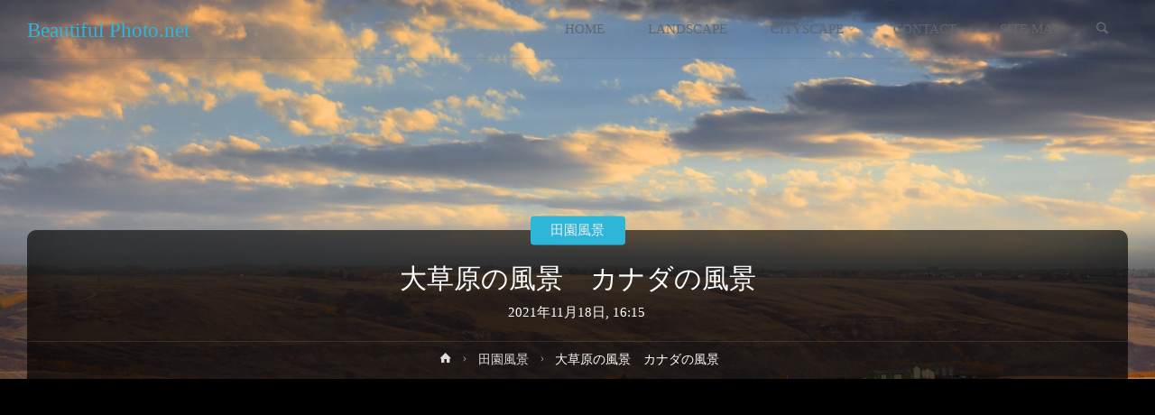

--- FILE ---
content_type: text/html; charset=UTF-8
request_url: https://beautiful-photo.net/middle-of-prairies-in-alberta
body_size: 23349
content:
<!DOCTYPE html><html dir="ltr" lang="ja" prefix="og: https://ogp.me/ns#"><head><meta name="viewport" content="width=device-width, user-scalable=yes, initial-scale=1.0"><meta http-equiv="X-UA-Compatible" content="IE=edge" /><meta charset="UTF-8"><link rel="profile" href="http://gmpg.org/xfn/11"><link rel="pingback" href="https://beautiful-photo.net/xmlrpc.php"><link media="all" href="https://beautiful-photo.net/wp-content/cache/autoptimize/css/autoptimize_b9797cae8fb2bcc21aa47ffb7d53b5cc.css" rel="stylesheet"><link media="screen" href="https://beautiful-photo.net/wp-content/cache/autoptimize/css/autoptimize_3a7a92d39df35f39558ef5440379bc78.css" rel="stylesheet"><title>大草原の風景 カナダの風景 | Beautiful Photo.net | 世界の絶景 美しい景色</title><meta name="description" content="大草原の風景 カナダの風景 アルバータ州の大草原の風景 カナダの風景" /><meta name="robots" content="max-image-preview:large" /><meta name="author" content="Beautiful Photo"/><meta name="keywords" content="ロマンチックな風景,金色,金色の風景,世界の絶景,黄昏,北米の風景,美しい風景,北米の絶景,綺麗,黄昏時の風景,夕暮れ,夕暮れの風景,アルバータ州の風景,太陽,カナダの風景,アルバータ州,オレンジ色,カナダ,丘のある風景,絶景,雄大な風景,光,雲のある風景,雲,風景,輝き" /><link rel="canonical" href="https://beautiful-photo.net/middle-of-prairies-in-alberta" /><meta name="generator" content="All in One SEO (AIOSEO) 4.9.3" /><meta property="og:locale" content="ja_JP" /><meta property="og:site_name" content="世界の美しい風景 | Beautiful Photo.net" /><meta property="og:type" content="article" /><meta property="og:title" content="大草原の風景 カナダの風景 | Beautiful Photo.net | 世界の絶景 美しい景色" /><meta property="og:description" content="大草原の風景 カナダの風景 アルバータ州の大草原の風景 カナダの風景" /><meta property="og:url" content="https://beautiful-photo.net/middle-of-prairies-in-alberta" /><meta property="og:image" content="https://beautiful-photo.net/wp-content/uploads/2021/11/Barn-in-the-middle-of-Prairies-in-Alberta.jpg" /><meta property="og:image:secure_url" content="https://beautiful-photo.net/wp-content/uploads/2021/11/Barn-in-the-middle-of-Prairies-in-Alberta.jpg" /><meta property="og:image:width" content="1920" /><meta property="og:image:height" content="1280" /><meta property="article:published_time" content="2021-11-18T07:15:01+00:00" /><meta property="article:modified_time" content="2021-11-17T04:19:39+00:00" /><meta name="twitter:card" content="summary_large_image" /><meta name="twitter:title" content="大草原の風景 カナダの風景 | Beautiful Photo.net | 世界の絶景 美しい景色" /><meta name="twitter:description" content="大草原の風景 カナダの風景 アルバータ州の大草原の風景 カナダの風景" /><meta name="twitter:image" content="https://beautiful-photo.net/wp-content/uploads/2021/11/Barn-in-the-middle-of-Prairies-in-Alberta.jpg" /> <script type="application/ld+json" class="aioseo-schema">{"@context":"https:\/\/schema.org","@graph":[{"@type":"Article","@id":"https:\/\/beautiful-photo.net\/middle-of-prairies-in-alberta#article","name":"\u5927\u8349\u539f\u306e\u98a8\u666f \u30ab\u30ca\u30c0\u306e\u98a8\u666f | Beautiful Photo.net | \u4e16\u754c\u306e\u7d76\u666f \u7f8e\u3057\u3044\u666f\u8272","headline":"\u5927\u8349\u539f\u306e\u98a8\u666f\u3000\u30ab\u30ca\u30c0\u306e\u98a8\u666f","author":{"@id":"https:\/\/beautiful-photo.net\/author\/beautiful-photo#author"},"publisher":{"@id":"https:\/\/beautiful-photo.net\/#organization"},"image":{"@type":"ImageObject","url":"https:\/\/beautiful-photo.net\/wp-content\/uploads\/2021\/11\/Barn-in-the-middle-of-Prairies-in-Alberta.jpg","width":1920,"height":1280,"caption":"\u5927\u8349\u539f\u306e\u98a8\u666f\u3000\u30ab\u30ca\u30c0\u306e\u98a8\u666f"},"datePublished":"2021-11-18T16:15:01+09:00","dateModified":"2021-11-17T13:19:39+09:00","inLanguage":"ja","mainEntityOfPage":{"@id":"https:\/\/beautiful-photo.net\/middle-of-prairies-in-alberta#webpage"},"isPartOf":{"@id":"https:\/\/beautiful-photo.net\/middle-of-prairies-in-alberta#webpage"},"articleSection":"\u7530\u5712\u98a8\u666f, \u30ed\u30de\u30f3\u30c1\u30c3\u30af\u306a\u98a8\u666f, \u91d1\u8272, \u91d1\u8272\u306e\u98a8\u666f, \u4e16\u754c\u306e\u7d76\u666f, \u9ec4\u660f, \u5317\u7c73\u306e\u98a8\u666f, \u7f8e\u3057\u3044\u98a8\u666f, \u5317\u7c73\u306e\u7d76\u666f, \u7dba\u9e97, \u9ec4\u660f\u6642\u306e\u98a8\u666f, \u5915\u66ae\u308c, \u5915\u66ae\u308c\u306e\u98a8\u666f, \u30a2\u30eb\u30d0\u30fc\u30bf\u5dde\u306e\u98a8\u666f, \u592a\u967d, \u30ab\u30ca\u30c0\u306e\u98a8\u666f, \u30a2\u30eb\u30d0\u30fc\u30bf\u5dde, \u30aa\u30ec\u30f3\u30b8\u8272, \u30ab\u30ca\u30c0, \u4e18\u306e\u3042\u308b\u98a8\u666f, \u7d76\u666f, \u96c4\u5927\u306a\u98a8\u666f, \u5149, \u96f2\u306e\u3042\u308b\u98a8\u666f, \u96f2, \u98a8\u666f, \u8f1d\u304d, \u2606\u2606\u2606\u2606\u2606"},{"@type":"BreadcrumbList","@id":"https:\/\/beautiful-photo.net\/middle-of-prairies-in-alberta#breadcrumblist","itemListElement":[{"@type":"ListItem","@id":"https:\/\/beautiful-photo.net#listItem","position":1,"name":"Home","item":"https:\/\/beautiful-photo.net","nextItem":{"@type":"ListItem","@id":"https:\/\/beautiful-photo.net\/category\/rural-landscape#listItem","name":"\u7530\u5712\u98a8\u666f"}},{"@type":"ListItem","@id":"https:\/\/beautiful-photo.net\/category\/rural-landscape#listItem","position":2,"name":"\u7530\u5712\u98a8\u666f","item":"https:\/\/beautiful-photo.net\/category\/rural-landscape","nextItem":{"@type":"ListItem","@id":"https:\/\/beautiful-photo.net\/middle-of-prairies-in-alberta#listItem","name":"\u5927\u8349\u539f\u306e\u98a8\u666f\u3000\u30ab\u30ca\u30c0\u306e\u98a8\u666f"},"previousItem":{"@type":"ListItem","@id":"https:\/\/beautiful-photo.net#listItem","name":"Home"}},{"@type":"ListItem","@id":"https:\/\/beautiful-photo.net\/middle-of-prairies-in-alberta#listItem","position":3,"name":"\u5927\u8349\u539f\u306e\u98a8\u666f\u3000\u30ab\u30ca\u30c0\u306e\u98a8\u666f","previousItem":{"@type":"ListItem","@id":"https:\/\/beautiful-photo.net\/category\/rural-landscape#listItem","name":"\u7530\u5712\u98a8\u666f"}}]},{"@type":"Organization","@id":"https:\/\/beautiful-photo.net\/#organization","name":"Beautiful Photo.net","description":"Beautiful and Amazing Pictures","url":"https:\/\/beautiful-photo.net\/"},{"@type":"Person","@id":"https:\/\/beautiful-photo.net\/author\/beautiful-photo#author","url":"https:\/\/beautiful-photo.net\/author\/beautiful-photo","name":"Beautiful Photo"},{"@type":"WebPage","@id":"https:\/\/beautiful-photo.net\/middle-of-prairies-in-alberta#webpage","url":"https:\/\/beautiful-photo.net\/middle-of-prairies-in-alberta","name":"\u5927\u8349\u539f\u306e\u98a8\u666f \u30ab\u30ca\u30c0\u306e\u98a8\u666f | Beautiful Photo.net | \u4e16\u754c\u306e\u7d76\u666f \u7f8e\u3057\u3044\u666f\u8272","description":"\u5927\u8349\u539f\u306e\u98a8\u666f \u30ab\u30ca\u30c0\u306e\u98a8\u666f \u30a2\u30eb\u30d0\u30fc\u30bf\u5dde\u306e\u5927\u8349\u539f\u306e\u98a8\u666f \u30ab\u30ca\u30c0\u306e\u98a8\u666f","inLanguage":"ja","isPartOf":{"@id":"https:\/\/beautiful-photo.net\/#website"},"breadcrumb":{"@id":"https:\/\/beautiful-photo.net\/middle-of-prairies-in-alberta#breadcrumblist"},"author":{"@id":"https:\/\/beautiful-photo.net\/author\/beautiful-photo#author"},"creator":{"@id":"https:\/\/beautiful-photo.net\/author\/beautiful-photo#author"},"image":{"@type":"ImageObject","url":"https:\/\/beautiful-photo.net\/wp-content\/uploads\/2021\/11\/Barn-in-the-middle-of-Prairies-in-Alberta.jpg","@id":"https:\/\/beautiful-photo.net\/middle-of-prairies-in-alberta\/#mainImage","width":1920,"height":1280,"caption":"\u5927\u8349\u539f\u306e\u98a8\u666f\u3000\u30ab\u30ca\u30c0\u306e\u98a8\u666f"},"primaryImageOfPage":{"@id":"https:\/\/beautiful-photo.net\/middle-of-prairies-in-alberta#mainImage"},"datePublished":"2021-11-18T16:15:01+09:00","dateModified":"2021-11-17T13:19:39+09:00"},{"@type":"WebSite","@id":"https:\/\/beautiful-photo.net\/#website","url":"https:\/\/beautiful-photo.net\/","name":"Beautiful Photo.net","description":"Beautiful and Amazing Pictures","inLanguage":"ja","publisher":{"@id":"https:\/\/beautiful-photo.net\/#organization"}}]}</script> <link rel="alternate" type="application/rss+xml" title="Beautiful Photo.net &raquo; フィード" href="https://beautiful-photo.net/feed" /><link rel="alternate" type="application/rss+xml" title="Beautiful Photo.net &raquo; コメントフィード" href="https://beautiful-photo.net/comments/feed" /> <script type="text/javascript" id="wpp-js" src="https://beautiful-photo.net/wp-content/plugins/wordpress-popular-posts/assets/js/wpp.min.js?ver=7.3.6" data-sampling="1" data-sampling-rate="100" data-api-url="https://beautiful-photo.net/wp-json/wordpress-popular-posts" data-post-id="8863" data-token="94b6538526" data-lang="0" data-debug="0"></script> <link rel="alternate" title="oEmbed (JSON)" type="application/json+oembed" href="https://beautiful-photo.net/wp-json/oembed/1.0/embed?url=https%3A%2F%2Fbeautiful-photo.net%2Fmiddle-of-prairies-in-alberta" /><link rel="alternate" title="oEmbed (XML)" type="text/xml+oembed" href="https://beautiful-photo.net/wp-json/oembed/1.0/embed?url=https%3A%2F%2Fbeautiful-photo.net%2Fmiddle-of-prairies-in-alberta&#038;format=xml" /><link rel='stylesheet' id='a3a3_lazy_load-css' href='//beautiful-photo.net/wp-content/uploads/sass/a3_lazy_load.min.css' type='text/css' media='all' /> <script type="text/javascript" src="https://beautiful-photo.net/wp-includes/js/jquery/jquery.min.js" id="jquery-core-js"></script> <link rel="https://api.w.org/" href="https://beautiful-photo.net/wp-json/" /><link rel="alternate" title="JSON" type="application/json" href="https://beautiful-photo.net/wp-json/wp/v2/posts/8863" /><link rel="EditURI" type="application/rsd+xml" title="RSD" href="https://beautiful-photo.net/xmlrpc.php?rsd" /><meta name="generator" content="WordPress 6.9" /><link rel='shortlink' href='https://beautiful-photo.net/?p=8863' /><link rel="icon" href="https://beautiful-photo.net/wp-content/uploads/2018/05/cropped-a-3-150x150.jpg" sizes="32x32" /><link rel="icon" href="https://beautiful-photo.net/wp-content/uploads/2018/05/cropped-a-3-350x350.jpg" sizes="192x192" /><link rel="apple-touch-icon" href="https://beautiful-photo.net/wp-content/uploads/2018/05/cropped-a-3-350x350.jpg" /><meta name="msapplication-TileImage" content="https://beautiful-photo.net/wp-content/uploads/2018/05/cropped-a-3-350x350.jpg" /> <script async src="https://pagead2.googlesyndication.com/pagead/js/adsbygoogle.js?client=ca-pub-8833961956482889"
     crossorigin="anonymous"></script> <link rel="stylesheet" href="https://fonts.googleapis.com/css?family=Open+Sans:400&subset=latin" type="text/css" /><link rel="stylesheet" href="https://beautiful-photo.net/wp-content/cache/css/static/ff816fd38eafa81682cf22290cf8cb65.css" type="text/css" /><script type="text/javascript">
(function (w, d, u) {
    if(w.njQuery === u){
        w.bindNextendQ = [];
    
        function pushToReady(x) {
            w.bindNextendQ.push([alias.handler,"ready", x]);
        }
        
        function pushToLoad(x) {
            w.bindNextendQ.push([alias.handler,"load", x]);
        }

        var alias = {
            handler: w,
            ready: pushToReady,
            load: pushToLoad
        }

        w.njQuery = function (handler) {
            alias.handler = handler;
            return alias;
        }
    }
})(window, document);
              </script></head><body class="wp-singular post-template-default single single-post postid-8863 single-format-standard wp-embed-responsive wp-theme-anima wp-child-theme-beautiful-photo-theme anima-image-none anima-caption-one anima-totop-normal anima-stripped-table anima-fixed-menu anima-over-menu anima-cropped-headerimage anima-responsive-featured anima-magazine-two anima-magazine-layout anima-comhide-in-posts anima-comhide-in-pages anima-comment-placeholder anima-header-titles anima-normalizedtags anima-article-animation-1" itemscope itemtype="http://schema.org/WebPage"><div id="site-wrapper"><header id="masthead" class="cryout"  itemscope itemtype="http://schema.org/WPHeader" role="banner"><div id="site-header-main"><div id="site-header-main-inside"><nav id="mobile-menu"> <span id="nav-cancel"><i class="icon-cancel"></i></span><div><ul id="mobile-nav" class=""><li id="menu-item-176" class="menu-item menu-item-type-custom menu-item-object-custom menu-item-home menu-item-176"><a href="https://beautiful-photo.net/"><span>HOME</span></a></li><li id="menu-item-275" class="menu-item menu-item-type-taxonomy menu-item-object-category menu-item-275"><a href="https://beautiful-photo.net/category/landscape"><span>LANDSCAPE</span></a></li><li id="menu-item-274" class="menu-item menu-item-type-taxonomy menu-item-object-category menu-item-has-children menu-item-274"><a href="https://beautiful-photo.net/category/cityscape"><span>CITYSCAPE</span></a><ul class="sub-menu"><li id="menu-item-2061" class="menu-item menu-item-type-taxonomy menu-item-object-category menu-item-2061"><a href="https://beautiful-photo.net/category/cityscape"><span>世界の都市の風景</span></a></li><li id="menu-item-2060" class="menu-item menu-item-type-custom menu-item-object-custom menu-item-2060"><a href="https://beautiful-photo.net/tag/%e4%b8%96%e7%95%8c%e3%81%ae%e5%a4%9c%e6%99%af"><span>世界の夜景</span></a></li></ul></li><li id="menu-item-177" class="menu-item menu-item-type-post_type menu-item-object-page menu-item-177"><a href="https://beautiful-photo.net/inquiry"><span>CONTACT</span></a></li><li id="menu-item-273" class="menu-item menu-item-type-post_type menu-item-object-page menu-item-273"><a href="https://beautiful-photo.net/site-map"><span>SITE MAP</span></a></li><li class='menu-main-search menu-search-animated'> <a role='link' href><i class='icon-search'></i><span class='screen-reader-text'>検索</span></a><form role="search" method="get" class="searchform" action="https://beautiful-photo.net/"> <label> <span class="screen-reader-text">検索対象:</span> <input type="search" class="s" placeholder="検索" value="" name="s" /> </label> <button type="submit" class="searchsubmit"><span class="screen-reader-text">検索</span><i class="icon-search"></i></button></form> <i class='icon-cancel'></i></li></ul></div></nav><div id="branding"><div id="site-text"><div itemprop="headline" id="site-title"><span> <a href="https://beautiful-photo.net/" title="Beautiful and Amazing Pictures" rel="home">Beautiful Photo.net</a> </span></div><span id="site-description"  itemprop="description" >Beautiful and Amazing Pictures</span></div></div><div id="sheader-container"></div> <a id="nav-toggle"><i class="icon-menu"></i></a><nav id="access" role="navigation"  aria-label="メインメニュー"  itemscope itemtype="http://schema.org/SiteNavigationElement"><div class="skip-link screen-reader-text"> <a href="#main" title="コンテンツへスキップ"> コンテンツへスキップ </a></div><div><ul id="prime_nav" class=""><li class="menu-item menu-item-type-custom menu-item-object-custom menu-item-home menu-item-176"><a href="https://beautiful-photo.net/"><span>HOME</span></a></li><li class="menu-item menu-item-type-taxonomy menu-item-object-category menu-item-275"><a href="https://beautiful-photo.net/category/landscape"><span>LANDSCAPE</span></a></li><li class="menu-item menu-item-type-taxonomy menu-item-object-category menu-item-has-children menu-item-274"><a href="https://beautiful-photo.net/category/cityscape"><span>CITYSCAPE</span></a><ul class="sub-menu"><li class="menu-item menu-item-type-taxonomy menu-item-object-category menu-item-2061"><a href="https://beautiful-photo.net/category/cityscape"><span>世界の都市の風景</span></a></li><li class="menu-item menu-item-type-custom menu-item-object-custom menu-item-2060"><a href="https://beautiful-photo.net/tag/%e4%b8%96%e7%95%8c%e3%81%ae%e5%a4%9c%e6%99%af"><span>世界の夜景</span></a></li></ul></li><li class="menu-item menu-item-type-post_type menu-item-object-page menu-item-177"><a href="https://beautiful-photo.net/inquiry"><span>CONTACT</span></a></li><li class="menu-item menu-item-type-post_type menu-item-object-page menu-item-273"><a href="https://beautiful-photo.net/site-map"><span>SITE MAP</span></a></li><li class='menu-main-search menu-search-animated'> <a role='link' href><i class='icon-search'></i><span class='screen-reader-text'>検索</span></a><form role="search" method="get" class="searchform" action="https://beautiful-photo.net/"> <label> <span class="screen-reader-text">検索対象:</span> <input type="search" class="s" placeholder="検索" value="" name="s" /> </label> <button type="submit" class="searchsubmit"><span class="screen-reader-text">検索</span><i class="icon-search"></i></button></form> <i class='icon-cancel'></i></li></ul></div></nav></div></div><div id="header-image-main"><div id="header-image-main-inside"><div class="header-image"  style="background-image: url(https://beautiful-photo.net/wp-content/uploads/2021/11/Barn-in-the-middle-of-Prairies-in-Alberta.jpg)" ></div> <img class="header-image" alt="大草原の風景　カナダの風景" src="https://beautiful-photo.net/wp-content/uploads/2021/11/Barn-in-the-middle-of-Prairies-in-Alberta.jpg" /><div id="header-page-title"><div id="header-page-title-inside"><h1 class="entry-title"  itemprop="headline">大草原の風景　カナダの風景</h1><div class="entry-meta aftertitle-meta"> <span class="onDate date" > <i class="icon-date icon-metas" title="日付"></i> <time class="published" datetime="2021-11-18T16:15:01+09:00"  itemprop="datePublished"> 2021年11月18日, 16:15 </time> <time class="updated" datetime="2021-11-17T13:19:39+09:00"  itemprop="dateModified">2021年11月17日</time> </span> <span class="bl_categ" > <i class="icon-category icon-metas" title="カテゴリー"></i> <a href="https://beautiful-photo.net/category/rural-landscape" rel="category tag">田園風景</a></span></div><div id="breadcrumbs-container" class="cryout two-columns-right"><div id="breadcrumbs-container-inside"><div id="breadcrumbs"><nav id="breadcrumbs-nav"><a href="https://beautiful-photo.net" title="ホーム"><i class="icon-bread-home"></i><span class="screen-reader-text">ホーム</span></a><i class="icon-bread-arrow"></i> <a href="https://beautiful-photo.net/category/rural-landscape">田園風景</a> <i class="icon-bread-arrow"></i> <span class="current">大草原の風景　カナダの風景</span></nav></div></div></div></div></div></div></div></header><div id="content" class="cryout"><nav id="nav-fixed"><div class="nav-previous"><a href="https://beautiful-photo.net/colorful-sunset-at-a-famous-public-marine-berth-in-resort-city-of-palanga-lithuania" rel="prev"><i class="icon-continue-reading"></i><span>パランガの日の入りの風景　リトアニアの風景</span></a></div><div class="nav-next"><a href="https://beautiful-photo.net/dusk-at-tarawa-lagoon-kiribati" rel="next"><span>タラワ　ラグーンの夕暮れ キリバスの風景</span><i class="icon-continue-reading"></i></a></div></nav><div id="container" class="two-columns-right"><main id="main" role="main" class="main"><article id="post-8863" class="post-8863 post type-post status-publish format-standard has-post-thumbnail hentry category-rural-landscape tag-501 tag-207 tag-906 tag-7 tag-208 tag-1000 tag-14 tag-1001 tag-24 tag-1006 tag-25 tag-306 tag-1015 tag-32 tag-308 tag-1016 tag-77 tag-309 tag-1374 tag-110 tag-405 tag-116 tag-445 tag-138 tag-471 tag-156 rating-5star" itemscope itemtype="http://schema.org/Article" itemprop="mainEntity"><div class="schema-image"><div class="post-thumbnail-container"   itemprop="image" itemscope itemtype="http://schema.org/ImageObject"> <a class="post-featured-image" href="https://beautiful-photo.net/middle-of-prairies-in-alberta" title="大草原の風景　カナダの風景"  style="background-image: url(https://beautiful-photo.net/wp-content/uploads/2021/11/Barn-in-the-middle-of-Prairies-in-Alberta-573x350.jpg)" > </a> <a class="responsive-featured-image" href="https://beautiful-photo.net/middle-of-prairies-in-alberta" title="大草原の風景　カナダの風景"> <picture> <source media="(max-width: 1152px)" sizes="(max-width: 800px) 100vw,(max-width: 1152px) 50vw, 1218px" srcset="https://beautiful-photo.net/wp-content/uploads/2021/11/Barn-in-the-middle-of-Prairies-in-Alberta-512x350.jpg 512w"> <source media="(max-width: 800px)" sizes="(max-width: 800px) 100vw,(max-width: 1152px) 50vw, 1218px" srcset="https://beautiful-photo.net/wp-content/uploads/2021/11/Barn-in-the-middle-of-Prairies-in-Alberta-800x350.jpg 800w"> <img alt="大草原の風景　カナダの風景"  itemprop="url" src="https://beautiful-photo.net/wp-content/uploads/2021/11/Barn-in-the-middle-of-Prairies-in-Alberta-573x350.jpg" /> </picture> </a><meta itemprop="width" content="573"><meta itemprop="height" content="350"><div class="entry-meta featured-image-meta"></div></div></div><div class="article-inner"><header><div class="entry-meta beforetitle-meta"></div><div class="entry-meta aftertitle-meta"> <span class="onDate date" > <i class="icon-date icon-metas" title="日付"></i> <time class="published" datetime="2021-11-18T16:15:01+09:00"  itemprop="datePublished"> 2021年11月18日, 16:15 </time> <time class="updated" datetime="2021-11-17T13:19:39+09:00"  itemprop="dateModified">2021年11月17日</time> </span> <span class="bl_categ" > <i class="icon-category icon-metas" title="カテゴリー"></i> <a href="https://beautiful-photo.net/category/rural-landscape" rel="category tag">田園風景</a></span></div></header><div class="entry-content"  itemprop="articleBody"><h2>大草原の風景　カナダの風景</h2><p><a href="https://beautiful-photo.net/wp-content/uploads/2021/11/Barn-in-the-middle-of-Prairies-in-Alberta.jpg"><img fetchpriority="high" decoding="async" src="//beautiful-photo.net/wp-content/plugins/a3-lazy-load/assets/images/lazy_placeholder.gif" data-lazy-type="image" data-src="https://beautiful-photo.net/wp-content/uploads/2021/11/Barn-in-the-middle-of-Prairies-in-Alberta.jpg" alt="大草原の風景　カナダの風景" width="1920" height="1280" class="lazy lazy-hidden alignnone size-full wp-image-8864" srcset="" data-srcset="https://beautiful-photo.net/wp-content/uploads/2021/11/Barn-in-the-middle-of-Prairies-in-Alberta.jpg 1920w, https://beautiful-photo.net/wp-content/uploads/2021/11/Barn-in-the-middle-of-Prairies-in-Alberta-800x533.jpg 800w, https://beautiful-photo.net/wp-content/uploads/2021/11/Barn-in-the-middle-of-Prairies-in-Alberta-768x512.jpg 768w, https://beautiful-photo.net/wp-content/uploads/2021/11/Barn-in-the-middle-of-Prairies-in-Alberta-1536x1024.jpg 1536w, https://beautiful-photo.net/wp-content/uploads/2021/11/Barn-in-the-middle-of-Prairies-in-Alberta-640x427.jpg 640w, https://beautiful-photo.net/wp-content/uploads/2021/11/Barn-in-the-middle-of-Prairies-in-Alberta-525x350.jpg 525w" sizes="(max-width: 1920px) 100vw, 1920px" /><noscript><img fetchpriority="high" decoding="async" src="https://beautiful-photo.net/wp-content/uploads/2021/11/Barn-in-the-middle-of-Prairies-in-Alberta.jpg" alt="大草原の風景　カナダの風景" width="1920" height="1280" class="alignnone size-full wp-image-8864" srcset="https://beautiful-photo.net/wp-content/uploads/2021/11/Barn-in-the-middle-of-Prairies-in-Alberta.jpg 1920w, https://beautiful-photo.net/wp-content/uploads/2021/11/Barn-in-the-middle-of-Prairies-in-Alberta-800x533.jpg 800w, https://beautiful-photo.net/wp-content/uploads/2021/11/Barn-in-the-middle-of-Prairies-in-Alberta-768x512.jpg 768w, https://beautiful-photo.net/wp-content/uploads/2021/11/Barn-in-the-middle-of-Prairies-in-Alberta-1536x1024.jpg 1536w, https://beautiful-photo.net/wp-content/uploads/2021/11/Barn-in-the-middle-of-Prairies-in-Alberta-640x427.jpg 640w, https://beautiful-photo.net/wp-content/uploads/2021/11/Barn-in-the-middle-of-Prairies-in-Alberta-525x350.jpg 525w" sizes="(max-width: 1920px) 100vw, 1920px" /></noscript></a>アルバータ州の大草原の風景　カナダの風景</p> <script type="text/javascript">jQuery(document).ready(function($) {
	$.post('https://beautiful-photo.net/wp-admin/admin-ajax.php', {action: 'wpt_view_count', id: '8863'});
});</script> </div><footer class="entry-meta entry-utility"> <span class="tags"  itemprop="keywords"> <i class="icon-tag icon-metas" title="タグ:"></i>&nbsp;<a href="https://beautiful-photo.net/tag/%e3%83%ad%e3%83%9e%e3%83%b3%e3%83%81%e3%83%83%e3%82%af%e3%81%aa%e9%a2%a8%e6%99%af" rel="tag">ロマンチックな風景</a> / <a href="https://beautiful-photo.net/tag/%e9%87%91%e8%89%b2" rel="tag">金色</a> / <a href="https://beautiful-photo.net/tag/%e9%87%91%e8%89%b2%e3%81%ae%e9%a2%a8%e6%99%af" rel="tag">金色の風景</a> / <a href="https://beautiful-photo.net/tag/%e4%b8%96%e7%95%8c%e3%81%ae%e7%b5%b6%e6%99%af" rel="tag">世界の絶景</a> / <a href="https://beautiful-photo.net/tag/%e9%bb%84%e6%98%8f" rel="tag">黄昏</a> / <a href="https://beautiful-photo.net/tag/%e5%8c%97%e7%b1%b3%e3%81%ae%e9%a2%a8%e6%99%af" rel="tag">北米の風景</a> / <a href="https://beautiful-photo.net/tag/%e7%be%8e%e3%81%97%e3%81%84%e9%a2%a8%e6%99%af" rel="tag">美しい風景</a> / <a href="https://beautiful-photo.net/tag/%e5%8c%97%e7%b1%b3" rel="tag">北米の絶景</a> / <a href="https://beautiful-photo.net/tag/%e7%b6%ba%e9%ba%97" rel="tag">綺麗</a> / <a href="https://beautiful-photo.net/tag/%e9%bb%84%e6%98%8f%e6%99%82%e3%81%ae%e9%a2%a8%e6%99%af" rel="tag">黄昏時の風景</a> / <a href="https://beautiful-photo.net/tag/%e5%a4%95%e6%9a%ae%e3%82%8c" rel="tag">夕暮れ</a> / <a href="https://beautiful-photo.net/tag/%e5%a4%95%e6%9a%ae%e3%82%8c%e3%81%ae%e9%a2%a8%e6%99%af" rel="tag">夕暮れの風景</a> / <a href="https://beautiful-photo.net/tag/%e3%82%a2%e3%83%ab%e3%83%90%e3%83%bc%e3%82%bf%e5%b7%9e%e3%81%ae%e9%a2%a8%e6%99%af" rel="tag">アルバータ州の風景</a> / <a href="https://beautiful-photo.net/tag/%e5%a4%aa%e9%99%bd" rel="tag">太陽</a> / <a href="https://beautiful-photo.net/tag/%e3%82%ab%e3%83%8a%e3%83%80%e3%81%ae%e9%a2%a8%e6%99%af" rel="tag">カナダの風景</a> / <a href="https://beautiful-photo.net/tag/%e3%82%a2%e3%83%ab%e3%83%90%e3%83%bc%e3%82%bf%e5%b7%9e" rel="tag">アルバータ州</a> / <a href="https://beautiful-photo.net/tag/%e3%82%aa%e3%83%ac%e3%83%b3%e3%82%b8%e8%89%b2" rel="tag">オレンジ色</a> / <a href="https://beautiful-photo.net/tag/%e3%82%ab%e3%83%8a%e3%83%80" rel="tag">カナダ</a> / <a href="https://beautiful-photo.net/tag/%e4%b8%98%e3%81%ae%e3%81%82%e3%82%8b%e9%a2%a8%e6%99%af" rel="tag">丘のある風景</a> / <a href="https://beautiful-photo.net/tag/%e7%b5%b6%e6%99%af" rel="tag">絶景</a> / <a href="https://beautiful-photo.net/tag/%e9%9b%84%e5%a4%a7%e3%81%aa%e9%a2%a8%e6%99%af" rel="tag">雄大な風景</a> / <a href="https://beautiful-photo.net/tag/%e5%85%89" rel="tag">光</a> / <a href="https://beautiful-photo.net/tag/%e9%9b%b2%e3%81%ae%e3%81%82%e3%82%8b%e9%a2%a8%e6%99%af" rel="tag">雲のある風景</a> / <a href="https://beautiful-photo.net/tag/%e9%9b%b2" rel="tag">雲</a> / <a href="https://beautiful-photo.net/tag/%e9%a2%a8%e6%99%af" rel="tag">風景</a> / <a href="https://beautiful-photo.net/tag/%e8%bc%9d%e3%81%8d" rel="tag">輝き</a> </span></footer></div> <span class="schema-publisher" itemprop="publisher" itemscope itemtype="https://schema.org/Organization"> <span itemprop="logo" itemscope itemtype="https://schema.org/ImageObject"><meta itemprop="url" content="https://beautiful-photo.net"> </span><meta itemprop="name" content="Beautiful Photo.net"> </span><link itemprop="mainEntityOfPage" href="https://beautiful-photo.net/middle-of-prairies-in-alberta" /></article><section id="comments"></section></main><aside id="secondary" class="widget-area sidey" role="complementary"  itemscope itemtype="http://schema.org/WPSideBar"><section id="search-2" class="widget widget-container widget_search"><h3 class="widget-title"><span>SEARCH</span></h3><form role="search" method="get" class="searchform" action="https://beautiful-photo.net/"> <label> <span class="screen-reader-text">検索対象:</span> <input type="search" class="s" placeholder="検索" value="" name="s" /> </label> <button type="submit" class="searchsubmit"><span class="screen-reader-text">検索</span><i class="icon-search"></i></button></form></section><section id="text-12" class="widget widget-container widget_text"><h3 class="widget-title"><span>人気のページ（月間）</span></h3><div class="textwidget"><ul class="wpp-list"><li class=""><a href="https://beautiful-photo.net/los-angeles-california-usa-downtown-skyline-at-night" target="_self"><img loading="lazy" src="//beautiful-photo.net/wp-content/plugins/a3-lazy-load/assets/images/lazy_placeholder.gif" data-lazy-type="image" data-src="https://beautiful-photo.net/wp-content/uploads/wordpress-popular-posts/4946-featured-75x75.jpg" width="75" height="75" alt="ロサンゼルスの夜景　アメリカの風景" class="lazy lazy-hidden wpp-thumbnail wpp_featured wpp_cached_thumb" decoding="async"><noscript><img loading="lazy" src="https://beautiful-photo.net/wp-content/uploads/wordpress-popular-posts/4946-featured-75x75.jpg" width="75" height="75" alt="ロサンゼルスの夜景　アメリカの風景" class="wpp-thumbnail wpp_featured wpp_cached_thumb" decoding="async"></noscript></a> <a href="https://beautiful-photo.net/los-angeles-california-usa-downtown-skyline-at-night" class="wpp-post-title" target="_self">ロサンゼルスの夜景　アメリカの風景</a> <span class="wpp-meta post-stats"></span><p class="wpp-excerpt"></p></li><li class=""><a href="https://beautiful-photo.net/winter-scene-snow-forest-at-dawn" target="_self"><img loading="lazy" src="//beautiful-photo.net/wp-content/plugins/a3-lazy-load/assets/images/lazy_placeholder.gif" data-lazy-type="image" data-src="https://beautiful-photo.net/wp-content/uploads/wordpress-popular-posts/996-featured-75x75.jpg" width="75" height="75" alt="冬の夜明けの森の風景　雪と朝焼けの空" class="lazy lazy-hidden wpp-thumbnail wpp_featured wpp_cached_thumb" decoding="async"><noscript><img loading="lazy" src="https://beautiful-photo.net/wp-content/uploads/wordpress-popular-posts/996-featured-75x75.jpg" width="75" height="75" alt="冬の夜明けの森の風景　雪と朝焼けの空" class="wpp-thumbnail wpp_featured wpp_cached_thumb" decoding="async"></noscript></a> <a href="https://beautiful-photo.net/winter-scene-snow-forest-at-dawn" class="wpp-post-title" target="_self">冬の夜明けの風景　朝焼けの空と森の風景</a> <span class="wpp-meta post-stats"></span><p class="wpp-excerpt"></p></li><li class=""><a href="https://beautiful-photo.net/czech-republic-prague-charles-bridge-in-winter-morning" target="_self"><img loading="lazy" src="//beautiful-photo.net/wp-content/plugins/a3-lazy-load/assets/images/lazy_placeholder.gif" data-lazy-type="image" data-src="https://beautiful-photo.net/wp-content/uploads/wordpress-popular-posts/5011-featured-75x75.jpg" srcset="" data-srcset="https://beautiful-photo.net/wp-content/uploads/wordpress-popular-posts/5011-featured-75x75.jpg, https://beautiful-photo.net/wp-content/uploads/wordpress-popular-posts/5011-featured-75x75@1.5x.jpg 1.5x, https://beautiful-photo.net/wp-content/uploads/wordpress-popular-posts/5011-featured-75x75@2x.jpg 2x, https://beautiful-photo.net/wp-content/uploads/wordpress-popular-posts/5011-featured-75x75@2.5x.jpg 2.5x, https://beautiful-photo.net/wp-content/uploads/wordpress-popular-posts/5011-featured-75x75@3x.jpg 3x" width="75" height="75" alt="冬の朝のカレル橋　プラハの風景　チェコの風景" class="lazy lazy-hidden wpp-thumbnail wpp_featured wpp_cached_thumb" decoding="async"><noscript><img loading="lazy" src="https://beautiful-photo.net/wp-content/uploads/wordpress-popular-posts/5011-featured-75x75.jpg" srcset="https://beautiful-photo.net/wp-content/uploads/wordpress-popular-posts/5011-featured-75x75.jpg, https://beautiful-photo.net/wp-content/uploads/wordpress-popular-posts/5011-featured-75x75@1.5x.jpg 1.5x, https://beautiful-photo.net/wp-content/uploads/wordpress-popular-posts/5011-featured-75x75@2x.jpg 2x, https://beautiful-photo.net/wp-content/uploads/wordpress-popular-posts/5011-featured-75x75@2.5x.jpg 2.5x, https://beautiful-photo.net/wp-content/uploads/wordpress-popular-posts/5011-featured-75x75@3x.jpg 3x" width="75" height="75" alt="冬の朝のカレル橋　プラハの風景　チェコの風景" class="wpp-thumbnail wpp_featured wpp_cached_thumb" decoding="async"></noscript></a> <a href="https://beautiful-photo.net/czech-republic-prague-charles-bridge-in-winter-morning" class="wpp-post-title" target="_self">冬の朝のカレル橋　プラハの風景　チェコの風景</a> <span class="wpp-meta post-stats"></span><p class="wpp-excerpt"></p></li><li class=""><a href="https://beautiful-photo.net/alley-santorini-in-greece" target="_self"><img loading="lazy" src="//beautiful-photo.net/wp-content/plugins/a3-lazy-load/assets/images/lazy_placeholder.gif" data-lazy-type="image" data-src="https://beautiful-photo.net/wp-content/uploads/wordpress-popular-posts/9061-featured-75x75.jpg" srcset="" data-srcset="https://beautiful-photo.net/wp-content/uploads/wordpress-popular-posts/9061-featured-75x75.jpg, https://beautiful-photo.net/wp-content/uploads/wordpress-popular-posts/9061-featured-75x75@1.5x.jpg 1.5x, https://beautiful-photo.net/wp-content/uploads/wordpress-popular-posts/9061-featured-75x75@2x.jpg 2x, https://beautiful-photo.net/wp-content/uploads/wordpress-popular-posts/9061-featured-75x75@2.5x.jpg 2.5x, https://beautiful-photo.net/wp-content/uploads/wordpress-popular-posts/9061-featured-75x75@3x.jpg 3x" width="75" height="75" alt="サントリーニ島の風景　ギリシャの風景" class="lazy lazy-hidden wpp-thumbnail wpp_featured wpp_cached_thumb" decoding="async"><noscript><img loading="lazy" src="https://beautiful-photo.net/wp-content/uploads/wordpress-popular-posts/9061-featured-75x75.jpg" srcset="https://beautiful-photo.net/wp-content/uploads/wordpress-popular-posts/9061-featured-75x75.jpg, https://beautiful-photo.net/wp-content/uploads/wordpress-popular-posts/9061-featured-75x75@1.5x.jpg 1.5x, https://beautiful-photo.net/wp-content/uploads/wordpress-popular-posts/9061-featured-75x75@2x.jpg 2x, https://beautiful-photo.net/wp-content/uploads/wordpress-popular-posts/9061-featured-75x75@2.5x.jpg 2.5x, https://beautiful-photo.net/wp-content/uploads/wordpress-popular-posts/9061-featured-75x75@3x.jpg 3x" width="75" height="75" alt="サントリーニ島の風景　ギリシャの風景" class="wpp-thumbnail wpp_featured wpp_cached_thumb" decoding="async"></noscript></a> <a href="https://beautiful-photo.net/alley-santorini-in-greece" class="wpp-post-title" target="_self">サントリーニ島の路地の風景　ギリシャの風景</a> <span class="wpp-meta post-stats"></span><p class="wpp-excerpt"></p></li><li class=""><a href="https://beautiful-photo.net/moscow-russia-grandiose-skyscrapers" target="_self"><img loading="lazy" src="//beautiful-photo.net/wp-content/plugins/a3-lazy-load/assets/images/lazy_placeholder.gif" data-lazy-type="image" data-src="https://beautiful-photo.net/wp-content/uploads/wordpress-popular-posts/1266-featured-75x75.jpg" width="75" height="75" alt="モスクワの高層ビル群　ロシアの風景" class="lazy lazy-hidden wpp-thumbnail wpp_featured wpp_cached_thumb" decoding="async"><noscript><img loading="lazy" src="https://beautiful-photo.net/wp-content/uploads/wordpress-popular-posts/1266-featured-75x75.jpg" width="75" height="75" alt="モスクワの高層ビル群　ロシアの風景" class="wpp-thumbnail wpp_featured wpp_cached_thumb" decoding="async"></noscript></a> <a href="https://beautiful-photo.net/moscow-russia-grandiose-skyscrapers" class="wpp-post-title" target="_self">夕暮れのモスクワの高層ビル群とモスクワ川　ロシアの風景</a> <span class="wpp-meta post-stats"></span><p class="wpp-excerpt"></p></li></ul></div></section><section id="nav_menu-3" class="widget widget-container widget_nav_menu"><h3 class="widget-title"><span>地域別</span></h3><div class="menu-%e3%82%ab%e3%83%86%e3%82%b4%e3%83%aa%e3%83%bc%e5%9c%b0%e5%9f%9f-container"><ul id="menu-%e3%82%ab%e3%83%86%e3%82%b4%e3%83%aa%e3%83%bc%e5%9c%b0%e5%9f%9f" class="menu"><li id="menu-item-1815" class="menu-item menu-item-type-custom menu-item-object-custom menu-item-1815"><a href="https://beautiful-photo.net/tag/%e3%82%a2%e3%82%b8%e3%82%a2%e3%81%ae%e9%a2%a8%e6%99%af">アジアの風景</a></li><li id="menu-item-1819" class="menu-item menu-item-type-custom menu-item-object-custom menu-item-1819"><a href="https://beautiful-photo.net/tag/%e3%82%a2%e3%83%95%e3%83%aa%e3%82%ab%e3%81%ae%e9%a2%a8%e6%99%af">アフリカの風景</a></li><li id="menu-item-1816" class="menu-item menu-item-type-custom menu-item-object-custom menu-item-1816"><a href="https://beautiful-photo.net/tag/%e3%82%aa%e3%82%bb%e3%82%a2%e3%83%8b%e3%82%a2%e3%81%ae%e9%a2%a8%e6%99%af">オセアニアの風景</a></li><li id="menu-item-1820" class="menu-item menu-item-type-custom menu-item-object-custom menu-item-1820"><a href="https://beautiful-photo.net/tag/%e4%b8%ad%e6%9d%b1%e3%81%ae%e9%a2%a8%e6%99%af">中東の風景</a></li><li id="menu-item-1818" class="menu-item menu-item-type-custom menu-item-object-custom menu-item-1818"><a href="https://beautiful-photo.net/tag/%e4%b8%ad%e5%8d%97%e7%b1%b3%e3%81%ae%e9%a2%a8%e6%99%af">中南米の風景</a></li><li id="menu-item-1817" class="menu-item menu-item-type-custom menu-item-object-custom menu-item-1817"><a href="https://beautiful-photo.net/tag/%e5%8c%97%e7%b1%b3%e3%81%ae%e9%a2%a8%e6%99%af">北米の風景</a></li><li id="menu-item-1814" class="menu-item menu-item-type-custom menu-item-object-custom menu-item-1814"><a href="https://beautiful-photo.net/tag/%e3%83%a8%e3%83%bc%e3%83%ad%e3%83%83%e3%83%91%e3%81%ae%e9%a2%a8%e6%99%af">ヨーロッパの風景</a></li></ul></div></section><section id="nextendaccordionmenuwidget-3" class="widget widget-container NextendAccordionMenuWidget"><h3 class="widget-title"><span>国別</span></h3><nav><div id="nextend-accordion-menu-nextendaccordionmenuwidget-3" class="noscript "><div class="nextend-accordion-menu-inner "><div class="nextend-accordion-menu-inner-container"><dl class="level1 "><dt class="level1 nextend-nav-2221 parent   first" data-menuid="2221"> <span class="outer"> <span class="inner"> <a><span>アジア</span></a> </span> </span></dt><dd class="level1 nextend-nav-2221 parent   first"><dl class="level2 "><dt class="level2 nextend-nav-2708 notparent   first" data-menuid="2708"> <span class="outer"> <span class="inner"> <a  href="https://beautiful-photo.net/tag/%e3%82%a2%e3%82%bc%e3%83%ab%e3%83%90%e3%82%a4%e3%82%b8%e3%83%a3%e3%83%b3"><span>アゼルバイジャン</span></a> </span> </span></dt><dd class="level2 nextend-nav-2708 notparent   first"></dd><dt class="level2 nextend-nav-2341 notparent  " data-menuid="2341"> <span class="outer"> <span class="inner"> <a  href="https://beautiful-photo.net/tag/%e3%82%a4%e3%83%b3%e3%83%89"><span>インド</span></a> </span> </span></dt><dd class="level2 nextend-nav-2341 notparent  "></dd><dt class="level2 nextend-nav-2350 notparent  " data-menuid="2350"> <span class="outer"> <span class="inner"> <a  href="https://beautiful-photo.net/tag/%e3%82%a4%e3%83%b3%e3%83%89%e3%83%8d%e3%82%b7%e3%82%a2"><span>インドネシア</span></a> </span> </span></dt><dd class="level2 nextend-nav-2350 notparent  "></dd><dt class="level2 nextend-nav-3088 notparent  " data-menuid="3088"> <span class="outer"> <span class="inner"> <a  href="https://beautiful-photo.net/tag/%e3%82%a6%e3%82%ba%e3%83%99%e3%82%ad%e3%82%b9%e3%82%bf%e3%83%b3"><span>ウズベキスタン</span></a> </span> </span></dt><dd class="level2 nextend-nav-3088 notparent  "></dd><dt class="level2 nextend-nav-2340 notparent  " data-menuid="2340"> <span class="outer"> <span class="inner"> <a  href="https://beautiful-photo.net/tag/%e3%82%ab%e3%82%b6%e3%83%95%e3%82%b9%e3%82%bf%e3%83%b3"><span>カザフスタン</span></a> </span> </span></dt><dd class="level2 nextend-nav-2340 notparent  "></dd><dt class="level2 nextend-nav-6900 notparent  " data-menuid="6900"> <span class="outer"> <span class="inner"> <a  href="https://beautiful-photo.net/tag/%e9%9f%93%e5%9b%bd"><span>韓国</span></a> </span> </span></dt><dd class="level2 nextend-nav-6900 notparent  "></dd><dt class="level2 nextend-nav-2244 notparent  " data-menuid="2244"> <span class="outer"> <span class="inner"> <a  href="https://beautiful-photo.net/tag/%e3%82%ab%e3%83%b3%e3%83%9c%e3%82%b8%e3%82%a2"><span>カンボジア</span></a> </span> </span></dt><dd class="level2 nextend-nav-2244 notparent  "></dd><dt class="level2 nextend-nav-2366 notparent  " data-menuid="2366"> <span class="outer"> <span class="inner"> <a  href="https://beautiful-photo.net/tag/%e3%82%ad%e3%83%ab%e3%82%ae%e3%82%b9"><span>キルギス</span></a> </span> </span></dt><dd class="level2 nextend-nav-2366 notparent  "></dd><dt class="level2 nextend-nav-2263 notparent  " data-menuid="2263"> <span class="outer"> <span class="inner"> <a  href="https://beautiful-photo.net/tag/%e3%82%b7%e3%83%b3%e3%82%ac%e3%83%9d%e3%83%bc%e3%83%ab"><span>シンガポール</span></a> </span> </span></dt><dd class="level2 nextend-nav-2263 notparent  "></dd><dt class="level2 nextend-nav-2300 notparent  " data-menuid="2300"> <span class="outer"> <span class="inner"> <a  href="https://beautiful-photo.net/tag/%e3%82%b9%e3%83%aa%e3%83%a9%e3%83%b3%e3%82%ab"><span>スリランカ</span></a> </span> </span></dt><dd class="level2 nextend-nav-2300 notparent  "></dd><dt class="level2 nextend-nav-2231 notparent  " data-menuid="2231"> <span class="outer"> <span class="inner"> <a  href="https://beautiful-photo.net/tag/%e3%82%bf%e3%82%a4"><span>タイ</span></a> </span> </span></dt><dd class="level2 nextend-nav-2231 notparent  "></dd><dt class="level2 nextend-nav-2361 notparent  " data-menuid="2361"> <span class="outer"> <span class="inner"> <a  href="https://beautiful-photo.net/tag/%e5%8f%b0%e6%b9%be"><span>台湾</span></a> </span> </span></dt><dd class="level2 nextend-nav-2361 notparent  "></dd><dt class="level2 nextend-nav-2719 notparent  " data-menuid="2719"> <span class="outer"> <span class="inner"> <a  href="https://beautiful-photo.net/tag/%e3%82%bf%e3%82%b8%e3%82%ad%e3%82%b9%e3%82%bf%e3%83%b3"><span>タジキスタン</span></a> </span> </span></dt><dd class="level2 nextend-nav-2719 notparent  "></dd><dt class="level2 nextend-nav-2270 notparent  " data-menuid="2270"> <span class="outer"> <span class="inner"> <a  href="https://beautiful-photo.net/tag/%e3%83%81%e3%83%99%e3%83%83%e3%83%88"><span>チベット</span></a> </span> </span></dt><dd class="level2 nextend-nav-2270 notparent  "></dd><dt class="level2 nextend-nav-2331 notparent  " data-menuid="2331"> <span class="outer"> <span class="inner"> <a  href="https://beautiful-photo.net/tag/%e4%b8%ad%e5%9b%bd"><span>中国</span></a> </span> </span></dt><dd class="level2 nextend-nav-2331 notparent  "></dd><dt class="level2 nextend-nav-2240 notparent  " data-menuid="2240"> <span class="outer"> <span class="inner"> <a  href="https://beautiful-photo.net/tag/%e3%83%88%e3%83%ab%e3%82%af%e3%83%a1%e3%83%8b%e3%82%b9%e3%82%bf%e3%83%b3"><span>トルクメニスタン</span></a> </span> </span></dt><dd class="level2 nextend-nav-2240 notparent  "></dd><dt class="level2 nextend-nav-2345 notparent  " data-menuid="2345"> <span class="outer"> <span class="inner"> <a  href="https://beautiful-photo.net/tag/%e3%83%88%e3%83%ab%e3%82%b3"><span>トルコ</span></a> </span> </span></dt><dd class="level2 nextend-nav-2345 notparent  "></dd><dt class="level2 nextend-nav-2290 notparent  " data-menuid="2290"> <span class="outer"> <span class="inner"> <a  href="https://beautiful-photo.net/tag/%e3%83%8d%e3%83%91%e3%83%bc%e3%83%ab"><span>ネパール</span></a> </span> </span></dt><dd class="level2 nextend-nav-2290 notparent  "></dd><dt class="level2 nextend-nav-2901 notparent  " data-menuid="2901"> <span class="outer"> <span class="inner"> <a  href="https://beautiful-photo.net/tag/%e3%83%91%e3%82%ad%e3%82%b9%e3%82%bf%e3%83%b3"><span>パキスタン</span></a> </span> </span></dt><dd class="level2 nextend-nav-2901 notparent  "></dd><dt class="level2 nextend-nav-2309 notparent  " data-menuid="2309"> <span class="outer"> <span class="inner"> <a  href="https://beautiful-photo.net/tag/%e3%83%90%e3%83%b3%e3%82%b0%e3%83%a9%e3%83%87%e3%82%b7%e3%83%a5"><span>バングラデシュ</span></a> </span> </span></dt><dd class="level2 nextend-nav-2309 notparent  "></dd><dt class="level2 nextend-nav-2367 notparent  " data-menuid="2367"> <span class="outer"> <span class="inner"> <a  href="https://beautiful-photo.net/tag/%e3%83%95%e3%82%a3%e3%83%aa%e3%83%94%e3%83%b3"><span>フィリピン</span></a> </span> </span></dt><dd class="level2 nextend-nav-2367 notparent  "></dd><dt class="level2 nextend-nav-2483 notparent  " data-menuid="2483"> <span class="outer"> <span class="inner"> <a  href="https://beautiful-photo.net/tag/%e3%83%96%e3%83%bc%e3%82%bf%e3%83%b3"><span>ブータン</span></a> </span> </span></dt><dd class="level2 nextend-nav-2483 notparent  "></dd><dt class="level2 nextend-nav-2229 notparent  " data-menuid="2229"> <span class="outer"> <span class="inner"> <a  href="https://beautiful-photo.net/tag/%e3%83%99%e3%83%88%e3%83%8a%e3%83%a0"><span>ベトナム</span></a> </span> </span></dt><dd class="level2 nextend-nav-2229 notparent  "></dd><dt class="level2 nextend-nav-2370 notparent  " data-menuid="2370"> <span class="outer"> <span class="inner"> <a  href="https://beautiful-photo.net/tag/%e3%83%9c%e3%83%ab%e3%83%8d%e3%82%aa"><span>ボルネオ</span></a> </span> </span></dt><dd class="level2 nextend-nav-2370 notparent  "></dd><dt class="level2 nextend-nav-2377 notparent  " data-menuid="2377"> <span class="outer"> <span class="inner"> <a  href="https://beautiful-photo.net/tag/%e9%a6%99%e6%b8%af%e3%81%ae%e9%a2%a8%e6%99%af"><span>香港</span></a> </span> </span></dt><dd class="level2 nextend-nav-2377 notparent  "></dd><dt class="level2 nextend-nav-2379 notparent  " data-menuid="2379"> <span class="outer"> <span class="inner"> <a  href="https://beautiful-photo.net/tag/%e3%83%9e%e3%83%ac%e3%83%bc%e3%82%b7%e3%82%a2"><span>マレーシア</span></a> </span> </span></dt><dd class="level2 nextend-nav-2379 notparent  "></dd><dt class="level2 nextend-nav-2334 notparent  " data-menuid="2334"> <span class="outer"> <span class="inner"> <a  href="https://beautiful-photo.net/tag/%e3%83%9f%e3%83%a3%e3%83%b3%e3%83%9e%e3%83%bc"><span>ミャンマー</span></a> </span> </span></dt><dd class="level2 nextend-nav-2334 notparent  "></dd><dt class="level2 nextend-nav-2335 notparent  " data-menuid="2335"> <span class="outer"> <span class="inner"> <a  href="https://beautiful-photo.net/tag/%e3%83%a2%e3%83%b3%e3%82%b4%e3%83%ab"><span>モンゴル</span></a> </span> </span></dt><dd class="level2 nextend-nav-2335 notparent  "></dd><dt class="level2 nextend-nav-2265 notparent   last" data-menuid="2265"> <span class="outer"> <span class="inner"> <a  href="https://beautiful-photo.net/tag/%e3%83%a2%e3%83%ab%e3%83%87%e3%82%a3%e3%83%96"><span>モルディブ</span></a> </span> </span></dt><dd class="level2 nextend-nav-2265 notparent   last"></dd></dl></dd><dt class="level1 nextend-nav-2226 parent  " data-menuid="2226"> <span class="outer"> <span class="inner"> <a><span>北米</span></a> </span> </span></dt><dd class="level1 nextend-nav-2226 parent  "><dl class="level2 "><dt class="level2 nextend-nav-2243 notparent   first" data-menuid="2243"> <span class="outer"> <span class="inner"> <a  href="https://beautiful-photo.net/tag/%e3%82%a2%e3%83%a1%e3%83%aa%e3%82%ab%e5%90%88%e8%a1%86%e5%9b%bd"><span>アメリカ合衆国</span></a> </span> </span></dt><dd class="level2 nextend-nav-2243 notparent   first"></dd><dt class="level2 nextend-nav-2289 notparent  " data-menuid="2289"> <span class="outer"> <span class="inner"> <a  href="https://beautiful-photo.net/tag/%e3%82%a2%e3%83%a9%e3%82%b9%e3%82%ab"><span>アラスカ</span></a> </span> </span></dt><dd class="level2 nextend-nav-2289 notparent  "></dd><dt class="level2 nextend-nav-2251 notparent  " data-menuid="2251"> <span class="outer"> <span class="inner"> <a  href="https://beautiful-photo.net/tag/%e3%82%ab%e3%83%8a%e3%83%80"><span>カナダ</span></a> </span> </span></dt><dd class="level2 nextend-nav-2251 notparent  "></dd><dt class="level2 nextend-nav-2320 notparent   last" data-menuid="2320"> <span class="outer"> <span class="inner"> <a  href="https://beautiful-photo.net/tag/%e3%83%a1%e3%82%ad%e3%82%b7%e3%82%b3"><span>メキシコ</span></a> </span> </span></dt><dd class="level2 nextend-nav-2320 notparent   last"></dd></dl></dd><dt class="level1 nextend-nav-2227 parent  " data-menuid="2227"> <span class="outer"> <span class="inner"> <a><span>ヨーロッパ</span></a> </span> </span></dt><dd class="level1 nextend-nav-2227 parent  "><dl class="level2 "><dt class="level2 nextend-nav-2235 notparent   first" data-menuid="2235"> <span class="outer"> <span class="inner"> <a  href="https://beautiful-photo.net/tag/%e3%82%a2%e3%82%a4%e3%82%b9%e3%83%a9%e3%83%b3%e3%83%89"><span>アイスランド</span></a> </span> </span></dt><dd class="level2 nextend-nav-2235 notparent   first"></dd><dt class="level2 nextend-nav-2362 notparent  " data-menuid="2362"> <span class="outer"> <span class="inner"> <a  href="https://beautiful-photo.net/tag/%e3%82%a2%e3%82%a4%e3%83%ab%e3%83%a9%e3%83%b3%e3%83%89"><span>アイルランド</span></a> </span> </span></dt><dd class="level2 nextend-nav-2362 notparent  "></dd><dt class="level2 nextend-nav-2257 notparent  " data-menuid="2257"> <span class="outer"> <span class="inner"> <a  href="https://beautiful-photo.net/tag/%e3%82%a2%e3%83%ab%e3%83%90%e3%83%8b%e3%82%a2"><span>アルバニア</span></a> </span> </span></dt><dd class="level2 nextend-nav-2257 notparent  "></dd><dt class="level2 nextend-nav-3270 notparent  " data-menuid="3270"> <span class="outer"> <span class="inner"> <a  href="https://beautiful-photo.net/tag/%e3%82%a2%e3%83%ab%e3%83%a1%e3%83%8b%e3%82%a2"><span>アルメニア</span></a> </span> </span></dt><dd class="level2 nextend-nav-3270 notparent  "></dd><dt class="level2 nextend-nav-2319 parent  " data-menuid="2319"> <span class="outer"> <span class="inner"> <a><span>イギリス</span></a> </span> </span></dt><dd class="level2 nextend-nav-2319 parent  "><dl class="level3 "><dt class="level3 nextend-nav-2316 notparent   first" data-menuid="2316"> <span class="outer"> <span class="inner"> <a  href="https://beautiful-photo.net/tag/%e3%82%a4%e3%83%b3%e3%82%b0%e3%83%a9%e3%83%b3%e3%83%89"><span>イングランド</span></a> </span> </span></dt><dd class="level3 nextend-nav-2316 notparent   first"></dd><dt class="level3 nextend-nav-2339 notparent  " data-menuid="2339"> <span class="outer"> <span class="inner"> <a  href="https://beautiful-photo.net/tag/%e3%82%a6%e3%82%a7%e3%83%bc%e3%83%ab%e3%82%ba"><span>ウェールズ</span></a> </span> </span></dt><dd class="level3 nextend-nav-2339 notparent  "></dd><dt class="level3 nextend-nav-2280 notparent   last" data-menuid="2280"> <span class="outer"> <span class="inner"> <a  href="https://beautiful-photo.net/tag/%e3%82%b9%e3%82%b3%e3%83%83%e3%83%88%e3%83%a9%e3%83%b3%e3%83%89"><span>スコットランド</span></a> </span> </span></dt><dd class="level3 nextend-nav-2280 notparent   last"></dd></dl></dd><dt class="level2 nextend-nav-2313 notparent  " data-menuid="2313"> <span class="outer"> <span class="inner"> <a  href="https://beautiful-photo.net/tag/%e3%82%a4%e3%82%bf%e3%83%aa%e3%82%a2"><span>イタリア</span></a> </span> </span></dt><dd class="level2 nextend-nav-2313 notparent  "></dd><dt class="level2 nextend-nav-2274 notparent  " data-menuid="2274"> <span class="outer"> <span class="inner"> <a  href="https://beautiful-photo.net/tag/%e3%82%a6%e3%82%af%e3%83%a9%e3%82%a4%e3%83%8a"><span>ウクライナ</span></a> </span> </span></dt><dd class="level2 nextend-nav-2274 notparent  "></dd><dt class="level2 nextend-nav-2376 notparent  " data-menuid="2376"> <span class="outer"> <span class="inner"> <a  href="https://beautiful-photo.net/tag/%e3%82%a8%e3%82%b9%e3%83%88%e3%83%8b%e3%82%a2"><span>エストニア</span></a> </span> </span></dt><dd class="level2 nextend-nav-2376 notparent  "></dd><dt class="level2 nextend-nav-2234 notparent  " data-menuid="2234"> <span class="outer"> <span class="inner"> <a  href="https://beautiful-photo.net/tag/%e3%82%aa%e3%83%bc%e3%82%b9%e3%83%88%e3%83%aa%e3%82%a2"><span>オーストリア</span></a> </span> </span></dt><dd class="level2 nextend-nav-2234 notparent  "></dd><dt class="level2 nextend-nav-2368 notparent  " data-menuid="2368"> <span class="outer"> <span class="inner"> <a  href="https://beautiful-photo.net/tag/%e3%82%aa%e3%83%a9%e3%83%b3%e3%83%80"><span>オランダ</span></a> </span> </span></dt><dd class="level2 nextend-nav-2368 notparent  "></dd><dt class="level2 nextend-nav-15545 notparent  " data-menuid="15545"> <span class="outer"> <span class="inner"> <a  href="https://beautiful-photo.net/tag/%e5%8c%97%e3%83%9e%e3%82%b1%e3%83%89%e3%83%8b%e3%82%a2"><span>北マケドニア</span></a> </span> </span></dt><dd class="level2 nextend-nav-15545 notparent  "></dd><dt class="level2 nextend-nav-2363 notparent  " data-menuid="2363"> <span class="outer"> <span class="inner"> <a  href="https://beautiful-photo.net/tag/%e3%82%ae%e3%83%aa%e3%82%b7%e3%83%a3"><span>ギリシャ</span></a> </span> </span></dt><dd class="level2 nextend-nav-2363 notparent  "></dd><dt class="level2 nextend-nav-2337 notparent  " data-menuid="2337"> <span class="outer"> <span class="inner"> <a  href="https://beautiful-photo.net/tag/%e3%82%ad%e3%83%97%e3%83%ad%e3%82%b9"><span>キプロス</span></a> </span> </span></dt><dd class="level2 nextend-nav-2337 notparent  "></dd><dt class="level2 nextend-nav-2373 notparent  " data-menuid="2373"> <span class="outer"> <span class="inner"> <a  href="https://beautiful-photo.net/tag/%e3%82%af%e3%83%ad%e3%82%a2%e3%83%81%e3%82%a2"><span>クロアチア</span></a> </span> </span></dt><dd class="level2 nextend-nav-2373 notparent  "></dd><dt class="level2 nextend-nav-11470 notparent  " data-menuid="11470"> <span class="outer"> <span class="inner"> <a  href="https://beautiful-photo.net/tag/%e3%82%b3%e3%82%bd%e3%83%9c"><span>コソボ</span></a> </span> </span></dt><dd class="level2 nextend-nav-11470 notparent  "></dd><dt class="level2 nextend-nav-2487 notparent  " data-menuid="2487"> <span class="outer"> <span class="inner"> <a  href="https://beautiful-photo.net/tag/%e3%82%b5%e3%83%b3%e3%83%9e%e3%83%aa%e3%83%8e"><span>サンマリノ</span></a> </span> </span></dt><dd class="level2 nextend-nav-2487 notparent  "></dd><dt class="level2 nextend-nav-2307 notparent  " data-menuid="2307"> <span class="outer"> <span class="inner"> <a  href="https://beautiful-photo.net/tag/%e3%82%b0%e3%83%ab%e3%82%b8%e3%82%a2"><span>ジョージア（グルジア）</span></a> </span> </span></dt><dd class="level2 nextend-nav-2307 notparent  "></dd><dt class="level2 nextend-nav-2245 notparent  " data-menuid="2245"> <span class="outer"> <span class="inner"> <a  href="https://beautiful-photo.net/tag/%e3%82%b9%e3%82%a4%e3%82%b9"><span>スイス</span></a> </span> </span></dt><dd class="level2 nextend-nav-2245 notparent  "></dd><dt class="level2 nextend-nav-2275 notparent  " data-menuid="2275"> <span class="outer"> <span class="inner"> <a  href="https://beautiful-photo.net/tag/%e3%82%b9%e3%82%a6%e3%82%a7%e3%83%bc%e3%83%87%e3%83%b3"><span>スウェーデン</span></a> </span> </span></dt><dd class="level2 nextend-nav-2275 notparent  "></dd><dt class="level2 nextend-nav-2296 notparent  " data-menuid="2296"> <span class="outer"> <span class="inner"> <a  href="https://beautiful-photo.net/tag/%e3%82%b9%e3%83%9a%e3%82%a4%e3%83%b3"><span>スペイン</span></a> </span> </span></dt><dd class="level2 nextend-nav-2296 notparent  "></dd><dt class="level2 nextend-nav-2336 parent  " data-menuid="2336"> <span class="outer"> <span class="inner"> <a><span>スロバキア</span></a> </span> </span></dt><dd class="level2 nextend-nav-2336 parent  "><dl class="level3 "><dt class="level3 nextend-nav-2324 notparent   first last" data-menuid="2324"> <span class="outer"> <span class="inner"> <a  href="https://beautiful-photo.net/tag/%e3%82%b9%e3%83%ad%e3%83%b4%e3%82%a1%e3%82%ad%e3%82%a2"><span>スロヴァキア</span></a> </span> </span></dt><dd class="level3 nextend-nav-2324 notparent   first last"></dd></dl></dd><dt class="level2 nextend-nav-2255 notparent  " data-menuid="2255"> <span class="outer"> <span class="inner"> <a  href="https://beautiful-photo.net/tag/%e3%82%b9%e3%83%ad%e3%83%99%e3%83%8b%e3%82%a2"><span>スロベニア</span></a> </span> </span></dt><dd class="level2 nextend-nav-2255 notparent  "></dd><dt class="level2 nextend-nav-11336 notparent  " data-menuid="11336"> <span class="outer"> <span class="inner"> <a  href="https://beautiful-photo.net/tag/%e3%82%bb%e3%83%ab%e3%83%93%e3%82%a2"><span>セルビア</span></a> </span> </span></dt><dd class="level2 nextend-nav-11336 notparent  "></dd><dt class="level2 nextend-nav-2266 notparent  " data-menuid="2266"> <span class="outer"> <span class="inner"> <a  href="https://beautiful-photo.net/tag/%e3%83%81%e3%82%a7%e3%82%b3"><span>チェコ</span></a> </span> </span></dt><dd class="level2 nextend-nav-2266 notparent  "></dd><dt class="level2 nextend-nav-2346 notparent  " data-menuid="2346"> <span class="outer"> <span class="inner"> <a  href="https://beautiful-photo.net/tag/%e3%83%87%e3%83%b3%e3%83%9e%e3%83%bc%e3%82%af"><span>デンマーク</span></a> </span> </span></dt><dd class="level2 nextend-nav-2346 notparent  "></dd><dt class="level2 nextend-nav-2342 notparent  " data-menuid="2342"> <span class="outer"> <span class="inner"> <a  href="https://beautiful-photo.net/tag/%e3%83%89%e3%82%a4%e3%83%84"><span>ドイツ</span></a> </span> </span></dt><dd class="level2 nextend-nav-2342 notparent  "></dd><dt class="level2 nextend-nav-2323 notparent  " data-menuid="2323"> <span class="outer"> <span class="inner"> <a  href="https://beautiful-photo.net/tag/%e3%83%8e%e3%83%ab%e3%82%a6%e3%82%a7%e3%83%bc"><span>ノルウェー</span></a> </span> </span></dt><dd class="level2 nextend-nav-2323 notparent  "></dd><dt class="level2 nextend-nav-2284 notparent  " data-menuid="2284"> <span class="outer"> <span class="inner"> <a  href="https://beautiful-photo.net/tag/%e3%83%90%e3%83%81%e3%82%ab%e3%83%b3%e5%b8%82%e5%9b%bd"><span>バチカン市国</span></a> </span> </span></dt><dd class="level2 nextend-nav-2284 notparent  "></dd><dt class="level2 nextend-nav-2311 notparent  " data-menuid="2311"> <span class="outer"> <span class="inner"> <a  href="https://beautiful-photo.net/tag/%e3%83%8f%e3%83%b3%e3%82%ac%e3%83%aa%e3%83%bc"><span>ハンガリー</span></a> </span> </span></dt><dd class="level2 nextend-nav-2311 notparent  "></dd><dt class="level2 nextend-nav-2277 notparent  " data-menuid="2277"> <span class="outer"> <span class="inner"> <a  href="https://beautiful-photo.net/tag/%e3%83%95%e3%82%a3%e3%83%b3%e3%83%a9%e3%83%b3%e3%83%89"><span>フィンランド</span></a> </span> </span></dt><dd class="level2 nextend-nav-2277 notparent  "></dd><dt class="level2 nextend-nav-2230 notparent  " data-menuid="2230"> <span class="outer"> <span class="inner"> <a  href="https://beautiful-photo.net/tag/%e3%83%95%e3%83%a9%e3%83%b3%e3%82%b9"><span>フランス</span></a> </span> </span></dt><dd class="level2 nextend-nav-2230 notparent  "></dd><dt class="level2 nextend-nav-2249 notparent  " data-menuid="2249"> <span class="outer"> <span class="inner"> <a  href="https://beautiful-photo.net/tag/%e3%83%96%e3%83%ab%e3%82%ac%e3%83%aa%e3%82%a2"><span>ブルガリア</span></a> </span> </span></dt><dd class="level2 nextend-nav-2249 notparent  "></dd><dt class="level2 nextend-nav-2254 notparent  " data-menuid="2254"> <span class="outer"> <span class="inner"> <a  href="https://beautiful-photo.net/tag/%e3%83%99%e3%83%a9%e3%83%ab%e3%83%bc%e3%82%b7"><span>ベラルーシ</span></a> </span> </span></dt><dd class="level2 nextend-nav-2254 notparent  "></dd><dt class="level2 nextend-nav-2238 notparent  " data-menuid="2238"> <span class="outer"> <span class="inner"> <a  href="https://beautiful-photo.net/tag/%e3%83%99%e3%83%ab%e3%82%ae%e3%83%bc"><span>ベルギー</span></a> </span> </span></dt><dd class="level2 nextend-nav-2238 notparent  "></dd><dt class="level2 nextend-nav-2305 notparent  " data-menuid="2305"> <span class="outer"> <span class="inner"> <a  href="https://beautiful-photo.net/tag/%e3%83%9d%e3%83%bc%e3%83%a9%e3%83%b3%e3%83%89"><span>ポーランド</span></a> </span> </span></dt><dd class="level2 nextend-nav-2305 notparent  "></dd><dt class="level2 nextend-nav-2256 notparent  " data-menuid="2256"> <span class="outer"> <span class="inner"> <a  href="https://beautiful-photo.net/tag/%e3%83%9c%e3%82%b9%e3%83%8b%e3%82%a2%e3%83%bb%e3%83%98%e3%83%ab%e3%83%84%e3%82%a7%e3%82%b4%e3%83%93%e3%83%8a"><span>ボスニア・ヘルツェゴビナ</span></a> </span> </span></dt><dd class="level2 nextend-nav-2256 notparent  "></dd><dt class="level2 nextend-nav-2329 notparent  " data-menuid="2329"> <span class="outer"> <span class="inner"> <a  href="https://beautiful-photo.net/tag/%e3%83%9d%e3%83%ab%e3%83%88%e3%82%ac%e3%83%ab"><span>ポルトガル</span></a> </span> </span></dt><dd class="level2 nextend-nav-2329 notparent  "></dd><dt class="level2 nextend-nav-2364 notparent  " data-menuid="2364"> <span class="outer"> <span class="inner"> <a  href="https://beautiful-photo.net/tag/%e3%83%9e%e3%83%ab%e3%82%bf"><span>マルタ</span></a> </span> </span></dt><dd class="level2 nextend-nav-2364 notparent  "></dd><dt class="level2 nextend-nav-2271 notparent  " data-menuid="2271"> <span class="outer"> <span class="inner"> <a  href="https://beautiful-photo.net/tag/%e3%83%a2%e3%83%8a%e3%82%b3"><span>モナコ</span></a> </span> </span></dt><dd class="level2 nextend-nav-2271 notparent  "></dd><dt class="level2 nextend-nav-2303 notparent  " data-menuid="2303"> <span class="outer"> <span class="inner"> <a  href="https://beautiful-photo.net/tag/%e3%83%a2%e3%83%b3%e3%83%86%e3%83%8d%e3%82%b0%e3%83%ad"><span>モンテネグロ</span></a> </span> </span></dt><dd class="level2 nextend-nav-2303 notparent  "></dd><dt class="level2 nextend-nav-2349 notparent  " data-menuid="2349"> <span class="outer"> <span class="inner"> <a  href="https://beautiful-photo.net/tag/%e3%83%a9%e3%83%88%e3%83%93%e3%82%a2"><span>ラトビア</span></a> </span> </span></dt><dd class="level2 nextend-nav-2349 notparent  "></dd><dt class="level2 nextend-nav-2248 notparent  " data-menuid="2248"> <span class="outer"> <span class="inner"> <a  href="https://beautiful-photo.net/tag/%e3%83%aa%e3%83%88%e3%82%a2%e3%83%8b%e3%82%a2"><span>リトアニア</span></a> </span> </span></dt><dd class="level2 nextend-nav-2248 notparent  "></dd><dt class="level2 nextend-nav-2294 notparent  " data-menuid="2294"> <span class="outer"> <span class="inner"> <a  href="https://beautiful-photo.net/tag/%e3%83%aa%e3%83%92%e3%83%86%e3%83%b3%e3%82%b7%e3%83%a5%e3%82%bf%e3%82%a4%e3%83%b3"><span>リヒテンシュタイン</span></a> </span> </span></dt><dd class="level2 nextend-nav-2294 notparent  "></dd><dt class="level2 nextend-nav-2358 notparent  " data-menuid="2358"> <span class="outer"> <span class="inner"> <a  href="https://beautiful-photo.net/tag/%e3%83%ab%e3%83%bc%e3%83%9e%e3%83%8b%e3%82%a2"><span>ルーマニア</span></a> </span> </span></dt><dd class="level2 nextend-nav-2358 notparent  "></dd><dt class="level2 nextend-nav-10003 notparent  " data-menuid="10003"> <span class="outer"> <span class="inner"> <a  href="https://beautiful-photo.net/tag/%e3%83%ab%e3%82%af%e3%82%bb%e3%83%b3%e3%83%96%e3%83%ab%e3%82%af"><span>ルクセンブルク</span></a> </span> </span></dt><dd class="level2 nextend-nav-10003 notparent  "></dd><dt class="level2 nextend-nav-2299 notparent  " data-menuid="2299"> <span class="outer"> <span class="inner"> <a  href="https://beautiful-photo.net/tag/%e3%83%ad%e3%82%b7%e3%82%a2"><span>ロシア</span></a> </span> </span></dt><dd class="level2 nextend-nav-2299 notparent  "></dd><dt class="level2 nextend-nav-2312 notparent   last" data-menuid="2312"> <span class="outer"> <span class="inner"> <a  href="https://beautiful-photo.net/tag/%e3%82%bf%e3%82%bf%e3%83%bc%e3%83%ab%e3%82%b9%e3%82%bf%e3%83%b3%e5%85%b1%e5%92%8c%e5%9b%bd"><span>タタールスタン共和国</span></a> </span> </span></dt><dd class="level2 nextend-nav-2312 notparent   last"></dd></dl></dd><dt class="level1 nextend-nav-2224 parent  " data-menuid="2224"> <span class="outer"> <span class="inner"> <a><span>中東</span></a> </span> </span></dt><dd class="level1 nextend-nav-2224 parent  "><dl class="level2 "><dt class="level2 nextend-nav-2252 notparent   first" data-menuid="2252"> <span class="outer"> <span class="inner"> <a  href="https://beautiful-photo.net/tag/%e3%82%a2%e3%83%a9%e3%83%96%e9%a6%96%e9%95%b7%e5%9b%bd%e9%80%a3%e9%82%a6"><span>アラブ首長国連邦</span></a> </span> </span></dt><dd class="level2 nextend-nav-2252 notparent   first"></dd><dt class="level2 nextend-nav-5502 notparent  " data-menuid="5502"> <span class="outer"> <span class="inner"> <a  href="https://beautiful-photo.net/tag/%e3%82%a4%e3%82%a8%e3%83%a1%e3%83%b3"><span>イエメン</span></a> </span> </span></dt><dd class="level2 nextend-nav-5502 notparent  "></dd><dt class="level2 nextend-nav-2953 notparent  " data-menuid="2953"> <span class="outer"> <span class="inner"> <a  href="https://beautiful-photo.net/tag/%e3%82%a4%e3%82%b9%e3%83%a9%e3%82%a8%e3%83%ab"><span>イスラエル</span></a> </span> </span></dt><dd class="level2 nextend-nav-2953 notparent  "></dd><dt class="level2 nextend-nav-2261 notparent  " data-menuid="2261"> <span class="outer"> <span class="inner"> <a  href="https://beautiful-photo.net/tag/%e3%82%a4%e3%83%a9%e3%83%b3%e3%81%ae%e9%a2%a8%e6%99%af"><span>イラン</span></a> </span> </span></dt><dd class="level2 nextend-nav-2261 notparent  "></dd><dt class="level2 nextend-nav-2253 notparent  " data-menuid="2253"> <span class="outer"> <span class="inner"> <a  href="https://beautiful-photo.net/tag/%e3%82%aa%e3%83%9e%e3%83%bc%e3%83%b3"><span>オマーン</span></a> </span> </span></dt><dd class="level2 nextend-nav-2253 notparent  "></dd><dt class="level2 nextend-nav-2902 notparent  " data-menuid="2902"> <span class="outer"> <span class="inner"> <a  href="https://beautiful-photo.net/tag/%e3%82%af%e3%82%a6%e3%82%a7%e3%83%bc%e3%83%88"><span>クウェート</span></a> </span> </span></dt><dd class="level2 nextend-nav-2902 notparent  "></dd><dt class="level2 nextend-nav-2378 notparent  " data-menuid="2378"> <span class="outer"> <span class="inner"> <a  href="https://beautiful-photo.net/tag/%e3%82%b5%e3%82%a6%e3%82%b8%e3%82%a2%e3%83%a9%e3%83%93%e3%82%a2"><span>サウジアラビア</span></a> </span> </span></dt><dd class="level2 nextend-nav-2378 notparent  "></dd><dt class="level2 nextend-nav-10144 notparent  " data-menuid="10144"> <span class="outer"> <span class="inner"> <a  href="https://beautiful-photo.net/tag/%e3%82%b7%e3%83%aa%e3%82%a2"><span>シリア</span></a> </span> </span></dt><dd class="level2 nextend-nav-10144 notparent  "></dd><dt class="level2 nextend-nav-2372 notparent  " data-menuid="2372"> <span class="outer"> <span class="inner"> <a  href="https://beautiful-photo.net/tag/%e3%83%90%e3%83%bc%e3%83%ac%e3%83%bc%e3%83%b3"><span>バーレーン</span></a> </span> </span></dt><dd class="level2 nextend-nav-2372 notparent  "></dd><dt class="level2 nextend-nav-3554 notparent  " data-menuid="3554"> <span class="outer"> <span class="inner"> <a  href="https://beautiful-photo.net/tag/%e3%83%91%e3%83%ac%e3%82%b9%e3%83%81%e3%83%8a"><span>パレスチナ</span></a> </span> </span></dt><dd class="level2 nextend-nav-3554 notparent  "></dd><dt class="level2 nextend-nav-4254 notparent  " data-menuid="4254"> <span class="outer"> <span class="inner"> <a  href="https://beautiful-photo.net/tag/%e3%83%a8%e3%83%ab%e3%83%80%e3%83%b3"><span>ヨルダン</span></a> </span> </span></dt><dd class="level2 nextend-nav-4254 notparent  "></dd><dt class="level2 nextend-nav-11692 notparent   last" data-menuid="11692"> <span class="outer"> <span class="inner"> <a  href="https://beautiful-photo.net/tag/%e3%83%ac%e3%83%90%e3%83%8e%e3%83%b3"><span>レバノン</span></a> </span> </span></dt><dd class="level2 nextend-nav-11692 notparent   last"></dd></dl></dd><dt class="level1 nextend-nav-2225 parent  " data-menuid="2225"> <span class="outer"> <span class="inner"> <a><span>中南米</span></a> </span> </span></dt><dd class="level1 nextend-nav-2225 parent  "><dl class="level2 "><dt class="level2 nextend-nav-2236 notparent   first" data-menuid="2236"> <span class="outer"> <span class="inner"> <a  href="https://beautiful-photo.net/tag/%e3%82%a2%e3%83%ab%e3%82%bc%e3%83%b3%e3%83%81%e3%83%b3"><span>アルゼンチン</span></a> </span> </span></dt><dd class="level2 nextend-nav-2236 notparent   first"></dd><dt class="level2 nextend-nav-3327 notparent  " data-menuid="3327"> <span class="outer"> <span class="inner"> <a  href="https://beautiful-photo.net/tag/%e3%82%a2%e3%83%b3%e3%83%86%e3%82%a3%e3%82%b0%e3%82%a2%e3%83%bb%e3%83%90%e3%83%bc%e3%83%96%e3%83%bc%e3%83%80"><span>アンティグア・バーブーダ</span></a> </span> </span></dt><dd class="level2 nextend-nav-3327 notparent  "></dd><dt class="level2 nextend-nav-2262 notparent  " data-menuid="2262"> <span class="outer"> <span class="inner"> <a  href="https://beautiful-photo.net/tag/%e3%82%a6%e3%83%ab%e3%82%b0%e3%82%a2%e3%82%a4"><span>ウルグアイ</span></a> </span> </span></dt><dd class="level2 nextend-nav-2262 notparent  "></dd><dt class="level2 nextend-nav-2228 notparent  " data-menuid="2228"> <span class="outer"> <span class="inner"> <a  href="https://beautiful-photo.net/tag/%e3%82%a8%e3%82%af%e3%82%a2%e3%83%89%e3%83%ab"><span>エクアドル</span></a> </span> </span></dt><dd class="level2 nextend-nav-2228 notparent  "></dd><dt class="level2 nextend-nav-3326 notparent  " data-menuid="3326"> <span class="outer"> <span class="inner"> <a  href="https://beautiful-photo.net/tag/%e3%82%ad%e3%83%a5%e3%83%bc%e3%83%90"><span>キューバ</span></a> </span> </span></dt><dd class="level2 nextend-nav-3326 notparent  "></dd><dt class="level2 nextend-nav-6602 notparent  " data-menuid="6602"> <span class="outer"> <span class="inner"> <a  href="https://beautiful-photo.net/tag/%e3%82%b0%e3%82%a2%e3%83%86%e3%83%9e%e3%83%a9"><span>グアテマラ</span></a> </span> </span></dt><dd class="level2 nextend-nav-6602 notparent  "></dd><dt class="level2 nextend-nav-13389 notparent  " data-menuid="13389"> <span class="outer"> <span class="inner"> <a  href="https://beautiful-photo.net/tag/%e3%82%b0%e3%83%ac%e3%83%8a%e3%83%80"><span>グレナダ</span></a> </span> </span></dt><dd class="level2 nextend-nav-13389 notparent  "></dd><dt class="level2 nextend-nav-2233 notparent  " data-menuid="2233"> <span class="outer"> <span class="inner"> <a  href="https://beautiful-photo.net/tag/%e3%82%b3%e3%82%b9%e3%82%bf%e3%83%aa%e3%82%ab"><span>コスタリカ</span></a> </span> </span></dt><dd class="level2 nextend-nav-2233 notparent  "></dd><dt class="level2 nextend-nav-2279 notparent  " data-menuid="2279"> <span class="outer"> <span class="inner"> <a  href="https://beautiful-photo.net/tag/%e3%82%b3%e3%83%ad%e3%83%b3%e3%83%93%e3%82%a2"><span>コロンビア</span></a> </span> </span></dt><dd class="level2 nextend-nav-2279 notparent  "></dd><dt class="level2 nextend-nav-3297 notparent  " data-menuid="3297"> <span class="outer"> <span class="inner"> <a  href="https://beautiful-photo.net/tag/%e3%82%b8%e3%83%a3%e3%83%9e%e3%82%a4%e3%82%ab"><span>ジャマイカ</span></a> </span> </span></dt><dd class="level2 nextend-nav-3297 notparent  "></dd><dt class="level2 nextend-nav-2302 notparent  " data-menuid="2302"> <span class="outer"> <span class="inner"> <a  href="https://beautiful-photo.net/tag/%e3%83%81%e3%83%aa"><span>チリ</span></a> </span> </span></dt><dd class="level2 nextend-nav-2302 notparent  "></dd><dt class="level2 nextend-nav-2738 notparent  " data-menuid="2738"> <span class="outer"> <span class="inner"> <a  href="https://beautiful-photo.net/tag/%e3%83%89%e3%83%9f%e3%83%8b%e3%82%ab%e5%85%b1%e5%92%8c%e5%9b%bd"><span>ドミニカ共和国</span></a> </span> </span></dt><dd class="level2 nextend-nav-2738 notparent  "></dd><dt class="level2 nextend-nav-6601 notparent  " data-menuid="6601"> <span class="outer"> <span class="inner"> <a  href="https://beautiful-photo.net/tag/%e3%83%8b%e3%82%ab%e3%83%a9%e3%82%b0%e3%82%a2"><span>ニカラグア</span></a> </span> </span></dt><dd class="level2 nextend-nav-6601 notparent  "></dd><dt class="level2 nextend-nav-2293 notparent  " data-menuid="2293"> <span class="outer"> <span class="inner"> <a  href="https://beautiful-photo.net/tag/%e3%83%8f%e3%82%a4%e3%83%81"><span>ハイチ</span></a> </span> </span></dt><dd class="level2 nextend-nav-2293 notparent  "></dd><dt class="level2 nextend-nav-2247 notparent  " data-menuid="2247"> <span class="outer"> <span class="inner"> <a  href="https://beautiful-photo.net/tag/%e3%83%90%e3%83%8f%e3%83%9e"><span>バハマ</span></a> </span> </span></dt><dd class="level2 nextend-nav-2247 notparent  "></dd><dt class="level2 nextend-nav-2306 notparent  " data-menuid="2306"> <span class="outer"> <span class="inner"> <a  href="https://beautiful-photo.net/tag/%e3%83%91%e3%83%a9%e3%82%b0%e3%82%a2%e3%82%a4"><span>パラグアイ</span></a> </span> </span></dt><dd class="level2 nextend-nav-2306 notparent  "></dd><dt class="level2 nextend-nav-2310 notparent  " data-menuid="2310"> <span class="outer"> <span class="inner"> <a  href="https://beautiful-photo.net/tag/%e3%83%96%e3%83%a9%e3%82%b8%e3%83%ab"><span>ブラジル</span></a> </span> </span></dt><dd class="level2 nextend-nav-2310 notparent  "></dd><dt class="level2 nextend-nav-2297 notparent  " data-menuid="2297"> <span class="outer"> <span class="inner"> <a  href="https://beautiful-photo.net/tag/%e3%83%99%e3%83%8d%e3%82%ba%e3%82%a8%e3%83%a9"><span>ベネズエラ</span></a> </span> </span></dt><dd class="level2 nextend-nav-2297 notparent  "></dd><dt class="level2 nextend-nav-2292 notparent  " data-menuid="2292"> <span class="outer"> <span class="inner"> <a  href="https://beautiful-photo.net/tag/%e3%83%99%e3%83%aa%e3%83%bc%e3%82%ba"><span>ベリーズ</span></a> </span> </span></dt><dd class="level2 nextend-nav-2292 notparent  "></dd><dt class="level2 nextend-nav-2239 notparent  " data-menuid="2239"> <span class="outer"> <span class="inner"> <a  href="https://beautiful-photo.net/tag/%e3%83%9a%e3%83%ab%e3%83%bc"><span>ペルー</span></a> </span> </span></dt><dd class="level2 nextend-nav-2239 notparent  "></dd><dt class="level2 nextend-nav-2273 notparent  " data-menuid="2273"> <span class="outer"> <span class="inner"> <a  href="https://beautiful-photo.net/tag/%e3%83%9c%e3%83%aa%e3%83%93%e3%82%a2"><span>ボリビア</span></a> </span> </span></dt><dd class="level2 nextend-nav-2273 notparent  "></dd><dt class="level2 nextend-nav-3440 notparent   last" data-menuid="3440"> <span class="outer"> <span class="inner"> <a  href="https://beautiful-photo.net/tag/%e3%83%9b%e3%83%b3%e3%82%b8%e3%83%a5%e3%83%a9%e3%82%b9"><span>ホンジュラス</span></a> </span> </span></dt><dd class="level2 nextend-nav-3440 notparent   last"></dd></dl></dd><dt class="level1 nextend-nav-2222 parent  " data-menuid="2222"> <span class="outer"> <span class="inner"> <a><span>アフリカ</span></a> </span> </span></dt><dd class="level1 nextend-nav-2222 parent  "><dl class="level2 "><dt class="level2 nextend-nav-2348 notparent   first" data-menuid="2348"> <span class="outer"> <span class="inner"> <a  href="https://beautiful-photo.net/tag/%e3%82%a2%e3%83%ab%e3%82%b8%e3%82%a7%e3%83%aa%e3%82%a2"><span>アルジェリア</span></a> </span> </span></dt><dd class="level2 nextend-nav-2348 notparent   first"></dd><dt class="level2 nextend-nav-2347 notparent  " data-menuid="2347"> <span class="outer"> <span class="inner"> <a  href="https://beautiful-photo.net/tag/%e3%82%a6%e3%82%ac%e3%83%b3%e3%83%80"><span>ウガンダ</span></a> </span> </span></dt><dd class="level2 nextend-nav-2347 notparent  "></dd><dt class="level2 nextend-nav-2369 notparent  " data-menuid="2369"> <span class="outer"> <span class="inner"> <a  href="https://beautiful-photo.net/tag/%e3%82%a8%e3%82%b8%e3%83%97%e3%83%88"><span>エジプト</span></a> </span> </span></dt><dd class="level2 nextend-nav-2369 notparent  "></dd><dt class="level2 nextend-nav-2304 notparent  " data-menuid="2304"> <span class="outer"> <span class="inner"> <a  href="https://beautiful-photo.net/tag/%e3%82%a8%e3%83%81%e3%82%aa%e3%83%94%e3%82%a2"><span>エチオピア</span></a> </span> </span></dt><dd class="level2 nextend-nav-2304 notparent  "></dd><dt class="level2 nextend-nav-10223 notparent  " data-menuid="10223"> <span class="outer"> <span class="inner"> <a  href="https://beautiful-photo.net/tag/%e3%82%a8%e3%83%aa%e3%83%88%e3%83%aa%e3%82%a2"><span>エリトリア</span></a> </span> </span></dt><dd class="level2 nextend-nav-10223 notparent  "></dd><dt class="level2 nextend-nav-2322 notparent  " data-menuid="2322"> <span class="outer"> <span class="inner"> <a  href="https://beautiful-photo.net/tag/%e3%82%ab%e3%83%a1%e3%83%ab%e3%83%bc%e3%83%b3"><span>カメルーン</span></a> </span> </span></dt><dd class="level2 nextend-nav-2322 notparent  "></dd><dt class="level2 nextend-nav-2237 notparent  " data-menuid="2237"> <span class="outer"> <span class="inner"> <a  href="https://beautiful-photo.net/tag/%e3%82%b1%e3%83%8b%e3%82%a2"><span>ケニア</span></a> </span> </span></dt><dd class="level2 nextend-nav-2237 notparent  "></dd><dt class="level2 nextend-nav-2258 notparent  " data-menuid="2258"> <span class="outer"> <span class="inner"> <a  href="https://beautiful-photo.net/tag/%e3%82%b3%e3%83%b3%e3%82%b4"><span>コンゴ</span></a> </span> </span></dt><dd class="level2 nextend-nav-2258 notparent  "></dd><dt class="level2 nextend-nav-2272 notparent  " data-menuid="2272"> <span class="outer"> <span class="inner"> <a  href="https://beautiful-photo.net/tag/%e3%82%b6%e3%83%b3%e3%83%93%e3%82%a2"><span>ザンビア</span></a> </span> </span></dt><dd class="level2 nextend-nav-2272 notparent  "></dd><dt class="level2 nextend-nav-2269 notparent  " data-menuid="2269"> <span class="outer"> <span class="inner"> <a  href="https://beautiful-photo.net/tag/%e3%82%b8%e3%83%b3%e3%83%90%e3%83%96%e3%82%a8"><span>ジンバブエ</span></a> </span> </span></dt><dd class="level2 nextend-nav-2269 notparent  "></dd><dt class="level2 nextend-nav-3240 notparent  " data-menuid="3240"> <span class="outer"> <span class="inner"> <a  href="https://beautiful-photo.net/tag/%e3%82%b9%e3%83%bc%e3%83%80%e3%83%b3"><span>スーダン</span></a> </span> </span></dt><dd class="level2 nextend-nav-3240 notparent  "></dd><dt class="level2 nextend-nav-2619 notparent  " data-menuid="2619"> <span class="outer"> <span class="inner"> <a  href="https://beautiful-photo.net/tag/%e3%82%bb%e3%83%bc%e3%82%b7%e3%82%a7%e3%83%ab"><span>セーシェル</span></a> </span> </span></dt><dd class="level2 nextend-nav-2619 notparent  "></dd><dt class="level2 nextend-nav-2291 notparent  " data-menuid="2291"> <span class="outer"> <span class="inner"> <a  href="https://beautiful-photo.net/tag/%e3%82%bf%e3%83%b3%e3%82%b6%e3%83%8b%e3%82%a2"><span>タンザニア</span></a> </span> </span></dt><dd class="level2 nextend-nav-2291 notparent  "></dd><dt class="level2 nextend-nav-2735 notparent  " data-menuid="2735"> <span class="outer"> <span class="inner"> <a  href="https://beautiful-photo.net/tag/%e3%83%81%e3%83%a5%e3%83%8b%e3%82%b8%e3%82%a2"><span>チュニジア</span></a> </span> </span></dt><dd class="level2 nextend-nav-2735 notparent  "></dd><dt class="level2 nextend-nav-2359 notparent  " data-menuid="2359"> <span class="outer"> <span class="inner"> <a  href="https://beautiful-photo.net/tag/%e3%83%9c%e3%83%84%e3%83%af%e3%83%8a"><span>ボツワナ</span></a> </span> </span></dt><dd class="level2 nextend-nav-2359 notparent  "></dd><dt class="level2 nextend-nav-2278 notparent  " data-menuid="2278"> <span class="outer"> <span class="inner"> <a  href="https://beautiful-photo.net/tag/%e3%83%9e%e3%83%80%e3%82%ac%e3%82%b9%e3%82%ab%e3%83%ab"><span>マダガスカル</span></a> </span> </span></dt><dd class="level2 nextend-nav-2278 notparent  "></dd><dt class="level2 nextend-nav-2365 notparent  " data-menuid="2365"> <span class="outer"> <span class="inner"> <a  href="https://beautiful-photo.net/tag/%e3%83%9e%e3%83%a9%e3%82%a6%e3%82%a4"><span>マラウイ</span></a> </span> </span></dt><dd class="level2 nextend-nav-2365 notparent  "></dd><dt class="level2 nextend-nav-2374 notparent  " data-menuid="2374"> <span class="outer"> <span class="inner"> <a  href="https://beautiful-photo.net/tag/%e5%8d%97%e3%82%a2%e3%83%95%e3%83%aa%e3%82%ab"><span>南アフリカ</span></a> </span> </span></dt><dd class="level2 nextend-nav-2374 notparent  "></dd><dt class="level2 nextend-nav-2241 notparent  " data-menuid="2241"> <span class="outer"> <span class="inner"> <a  href="https://beautiful-photo.net/tag/%e3%83%a2%e3%83%ad%e3%83%83%e3%82%b3"><span>モロッコ</span></a> </span> </span></dt><dd class="level2 nextend-nav-2241 notparent  "></dd><dt class="level2 nextend-nav-2718 notparent  " data-menuid="2718"> <span class="outer"> <span class="inner"> <a  href="https://beautiful-photo.net/tag/%e3%83%a2%e3%83%bc%e3%83%aa%e3%82%b7%e3%83%a3%e3%82%b9"><span>モーリシャス</span></a> </span> </span></dt><dd class="level2 nextend-nav-2718 notparent  "></dd><dt class="level2 nextend-nav-3074 notparent   last" data-menuid="3074"> <span class="outer"> <span class="inner"> <a  href="https://beautiful-photo.net/tag/%e3%83%ab%e3%83%af%e3%83%b3%e3%83%80"><span>ルワンダ</span></a> </span> </span></dt><dd class="level2 nextend-nav-3074 notparent   last"></dd></dl></dd><dt class="level1 nextend-nav-2223 parent  " data-menuid="2223"> <span class="outer"> <span class="inner"> <a><span>オセアニア</span></a> </span> </span></dt><dd class="level1 nextend-nav-2223 parent  "><dl class="level2 "><dt class="level2 nextend-nav-2357 notparent   first" data-menuid="2357"> <span class="outer"> <span class="inner"> <a  href="https://beautiful-photo.net/tag/%e3%82%aa%e3%83%bc%e3%82%b9%e3%83%88%e3%83%a9%e3%83%aa%e3%82%a2"><span>オーストラリア</span></a> </span> </span></dt><dd class="level2 nextend-nav-2357 notparent   first"></dd><dt class="level2 nextend-nav-2675 notparent  " data-menuid="2675"> <span class="outer"> <span class="inner"> <a  href="https://beautiful-photo.net/tag/%e3%82%ad%e3%83%aa%e3%83%90%e3%82%b9"><span>キリバス</span></a> </span> </span></dt><dd class="level2 nextend-nav-2675 notparent  "></dd><dt class="level2 nextend-nav-6529 notparent  " data-menuid="6529"> <span class="outer"> <span class="inner"> <a  href="https://beautiful-photo.net/tag/%e3%82%b5%e3%83%a2%e3%82%a2"><span>サモア</span></a> </span> </span></dt><dd class="level2 nextend-nav-6529 notparent  "></dd><dt class="level2 nextend-nav-2709 notparent  " data-menuid="2709"> <span class="outer"> <span class="inner"> <a  href="https://beautiful-photo.net/tag/%e3%82%bd%e3%83%ad%e3%83%a2%e3%83%b3%e8%ab%b8%e5%b3%b6"><span>ソロモン諸島</span></a> </span> </span></dt><dd class="level2 nextend-nav-2709 notparent  "></dd><dt class="level2 nextend-nav-2646 notparent  " data-menuid="2646"> <span class="outer"> <span class="inner"> <a  href="https://beautiful-photo.net/tag/%e3%83%88%e3%83%b3%e3%82%ac"><span>トンガ</span></a> </span> </span></dt><dd class="level2 nextend-nav-2646 notparent  "></dd><dt class="level2 nextend-nav-2268 notparent  " data-menuid="2268"> <span class="outer"> <span class="inner"> <a  href="https://beautiful-photo.net/tag/%e3%83%8b%e3%83%a5%e3%83%bc%e3%82%b8%e3%83%bc%e3%83%a9%e3%83%b3%e3%83%89"><span>ニュージーランド</span></a> </span> </span></dt><dd class="level2 nextend-nav-2268 notparent  "></dd><dt class="level2 nextend-nav-4848 notparent  " data-menuid="4848"> <span class="outer"> <span class="inner"> <a  href="https://beautiful-photo.net/tag/%e3%83%90%e3%83%8c%e3%82%a2%e3%83%84"><span>バヌアツ</span></a> </span> </span></dt><dd class="level2 nextend-nav-4848 notparent  "></dd><dt class="level2 nextend-nav-2645 notparent  " data-menuid="2645"> <span class="outer"> <span class="inner"> <a  href="https://beautiful-photo.net/tag/%e3%83%91%e3%83%a9%e3%82%aa"><span>パラオ</span></a> </span> </span></dt><dd class="level2 nextend-nav-2645 notparent  "></dd><dt class="level2 nextend-nav-2332 parent  " data-menuid="2332"> <span class="outer"> <span class="inner"> <a><span>仏領ポリネシア</span></a> </span> </span></dt><dd class="level2 nextend-nav-2332 parent  "><dl class="level3 "><dt class="level3 nextend-nav-2327 notparent   first last" data-menuid="2327"> <span class="outer"> <span class="inner"> <a  href="https://beautiful-photo.net/tag/%e3%82%bf%e3%83%92%e3%83%81"><span>タヒチ</span></a> </span> </span></dt><dd class="level3 nextend-nav-2327 notparent   first last"></dd></dl></dd><dt class="level2 nextend-nav-5737 notparent   last" data-menuid="5737"> <span class="outer"> <span class="inner"> <a  href="https://beautiful-photo.net/tag/%e3%83%9e%e3%83%bc%e3%82%b7%e3%83%a3%e3%83%ab%e8%ab%b8%e5%b3%b6"><span>マーシャル諸島</span></a> </span> </span></dt><dd class="level2 nextend-nav-5737 notparent   last"></dd></dl></dd><dt class="level1 nextend-nav-7878 notparent   last" data-menuid="7878"> <span class="outer"> <span class="inner"> <a  href="https://beautiful-photo.net/tag/%e5%8d%97%e6%a5%b5"><span>南極</span></a> </span> </span></dt><dd class="level1 nextend-nav-7878 notparent   last"></dd></dl></div></div></div></nav></section><section id="categories-2" class="widget widget-container widget_categories"><h3 class="widget-title"><span>テーマ別</span></h3><ul><li class="cat-item cat-item-2"><a href="https://beautiful-photo.net/category/landscape">世界の自然風景</a> (1,165)</li><li class="cat-item cat-item-86"><a href="https://beautiful-photo.net/category/cityscape">世界の街並み</a> (1,244)</li><li class="cat-item cat-item-241"><a href="https://beautiful-photo.net/category/scene">情景</a> (998)</li><li class="cat-item cat-item-3"><a href="https://beautiful-photo.net/category/fantasy">幻想風景</a> (242)</li><li class="cat-item cat-item-261"><a href="https://beautiful-photo.net/category/rural-landscape">田園風景</a> (119)</li><li class="cat-item cat-item-1495"><a href="https://beautiful-photo.net/category/must-see">世界の絶景　まとめ</a> (15)</li></ul></section><section id="text-7" class="extendedwopts-hide extendedwopts-mobile widget widget-container widget_text"><div class="textwidget"><div id="tag-groups-cloud-accordion-69707cbb2b443" class="tag-groups-cloud tag-groups-cloud-hidden"><h3  data-group="1#">COLOR</h3><div><span class="tag-groups-tag" style="font-size:18px" data-group="1#"><a href="https://beautiful-photo.net/tag/%e3%83%94%e3%83%b3%e3%82%af%e8%89%b2"  title="(88)"  class="%e3%83%94%e3%83%b3%e3%82%af%e8%89%b2"><span class="tag-groups-label" style="font-size:18px">ピンク色</span></a></span> <span class="tag-groups-tag" style="font-size:18px" data-group="1#"><a href="https://beautiful-photo.net/tag/%e7%b4%ab%e8%89%b2"  title="(191)"  class="%e7%b4%ab%e8%89%b2"><span class="tag-groups-label" style="font-size:18px">紫色</span></a></span> <span class="tag-groups-tag" style="font-size:18px" data-group="1#"><a href="https://beautiful-photo.net/tag/%e8%96%84%e7%b4%85%e8%89%b2"  title="(62)"  class="%e8%96%84%e7%b4%85%e8%89%b2"><span class="tag-groups-label" style="font-size:18px">薄紅色</span></a></span> <span class="tag-groups-tag" style="font-size:20px" data-group="1#"><a href="https://beautiful-photo.net/tag/%e3%82%aa%e3%83%ac%e3%83%b3%e3%82%b8%e8%89%b2"  title="(1235)"  class="%e3%82%aa%e3%83%ac%e3%83%b3%e3%82%b8%e8%89%b2"><span class="tag-groups-label" style="font-size:20px">オレンジ色</span></a></span> <span class="tag-groups-tag" style="font-size:18px" data-group="1#"><a href="https://beautiful-photo.net/tag/%e8%96%84%e7%b4%ab%e8%89%b2"  title="(141)"  class="%e8%96%84%e7%b4%ab%e8%89%b2"><span class="tag-groups-label" style="font-size:18px">薄紫色</span></a></span> <span class="tag-groups-tag" style="font-size:18px" data-group="1#"><a href="https://beautiful-photo.net/tag/%e9%87%91%e8%89%b2"  title="(51)"  class="%e9%87%91%e8%89%b2"><span class="tag-groups-label" style="font-size:18px">金色</span></a></span> <span class="tag-groups-tag" style="font-size:19px" data-group="1#"><a href="https://beautiful-photo.net/tag/%e9%bb%84%e8%89%b2"  title="(345)"  class="%e9%bb%84%e8%89%b2"><span class="tag-groups-label" style="font-size:19px">黄色</span></a></span> <span class="tag-groups-tag" style="font-size:18px" data-group="1#"><a href="https://beautiful-photo.net/tag/%e8%8c%b6%e8%89%b2"  title="(24)"  class="%e8%8c%b6%e8%89%b2"><span class="tag-groups-label" style="font-size:18px">茶色</span></a></span> <span class="tag-groups-tag" style="font-size:18px" data-group="1#"><a href="https://beautiful-photo.net/tag/%e9%8a%80%e8%89%b2"  title="(2)"  class="%e9%8a%80%e8%89%b2"><span class="tag-groups-label" style="font-size:18px">銀色</span></a></span> <span class="tag-groups-tag" style="font-size:18px" data-group="1#"><a href="https://beautiful-photo.net/tag/%e9%bb%92%e8%89%b2"  title="(128)"  class="%e9%bb%92%e8%89%b2"><span class="tag-groups-label" style="font-size:18px">黒色</span></a></span> <span class="tag-groups-tag" style="font-size:18px" data-group="1#"><a href="https://beautiful-photo.net/tag/%e8%b5%a4%e7%b4%ab%e8%89%b2"  title="(18)"  class="%e8%b5%a4%e7%b4%ab%e8%89%b2"><span class="tag-groups-label" style="font-size:18px">赤紫色</span></a></span> <span class="tag-groups-tag" style="font-size:19px" data-group="1#"><a href="https://beautiful-photo.net/tag/%e9%9d%92%e8%89%b2"  title="(832)"  class="%e9%9d%92%e8%89%b2"><span class="tag-groups-label" style="font-size:19px">青色</span></a></span> <span class="tag-groups-tag" style="font-size:18px" data-group="1#"><a href="https://beautiful-photo.net/tag/%e7%be%a4%e9%9d%92%e8%89%b2"  title="(131)"  class="%e7%be%a4%e9%9d%92%e8%89%b2"><span class="tag-groups-label" style="font-size:18px">群青色</span></a></span> <span class="tag-groups-tag" style="font-size:18px" data-group="1#"><a href="https://beautiful-photo.net/tag/%e7%b4%ba%e8%89%b2"  title="(140)"  class="%e7%b4%ba%e8%89%b2"><span class="tag-groups-label" style="font-size:18px">紺色</span></a></span> <span class="tag-groups-tag" style="font-size:18px" data-group="1#"><a href="https://beautiful-photo.net/tag/%e7%81%b0%e8%89%b2"  title="(32)"  class="%e7%81%b0%e8%89%b2"><span class="tag-groups-label" style="font-size:18px">灰色</span></a></span> <span class="tag-groups-tag" style="font-size:18px" data-group="1#"><a href="https://beautiful-photo.net/tag/%e7%99%bd%e8%89%b2"  title="(309)"  class="%e7%99%bd%e8%89%b2"><span class="tag-groups-label" style="font-size:18px">白色</span></a></span> <span class="tag-groups-tag" style="font-size:18px" data-group="1#"><a href="https://beautiful-photo.net/tag/%e6%b0%b4%e8%89%b2"  title="(157)"  class="%e6%b0%b4%e8%89%b2"><span class="tag-groups-label" style="font-size:18px">水色</span></a></span> <span class="tag-groups-tag" style="font-size:18px" data-group="1#"><a href="https://beautiful-photo.net/tag/%e7%b7%91%e8%89%b2"  title="(279)"  class="%e7%b7%91%e8%89%b2"><span class="tag-groups-label" style="font-size:18px">緑色</span></a></span> <span class="tag-groups-tag" style="font-size:18px" data-group="1#"><a href="https://beautiful-photo.net/tag/%e8%b5%a4%e8%89%b2"  title="(37)"  class="%e8%b5%a4%e8%89%b2"><span class="tag-groups-label" style="font-size:18px">赤色</span></a></span> <span class="tag-groups-tag" style="font-size:18px" data-group="1#"><a href="https://beautiful-photo.net/tag/%e9%bb%84%e7%b7%91%e8%89%b2"  title="(65)"  class="%e9%bb%84%e7%b7%91%e8%89%b2"><span class="tag-groups-label" style="font-size:18px">黄緑色</span></a></span> <span class="tag-groups-tag" style="font-size:18px" data-group="1#"><a href="https://beautiful-photo.net/tag/%e6%9c%b1%e8%89%b2"  title="(39)"  class="%e6%9c%b1%e8%89%b2"><span class="tag-groups-label" style="font-size:18px">朱色</span></a></span></div><h3  data-group="3#">KEYWORD</h3><div><span class="tag-groups-tag" style="font-size:20px" data-group="3#"><a href="https://beautiful-photo.net/tag/%e6%b5%b7%e3%81%ae%e3%81%82%e3%82%8b%e9%a2%a8%e6%99%af"  title="(591)"  class="%e6%b5%b7%e3%81%ae%e3%81%82%e3%82%8b%e9%a2%a8%e6%99%af"><span class="tag-groups-label" style="font-size:20px">海のある風景</span></a></span> <span class="tag-groups-tag" style="font-size:20px" data-group="3#"><a href="https://beautiful-photo.net/tag/%e5%a4%9c%e3%81%ae%e9%a2%a8%e6%99%af"  title="(533)"  class="%e5%a4%9c%e3%81%ae%e9%a2%a8%e6%99%af"><span class="tag-groups-label" style="font-size:20px">夜の風景</span></a></span> <span class="tag-groups-tag" style="font-size:18px" data-group="3#"><a href="https://beautiful-photo.net/tag/%e8%8a%b1%e3%81%ae%e3%81%82%e3%82%8b%e9%a2%a8%e6%99%af"  title="(69)"  class="%e8%8a%b1%e3%81%ae%e3%81%82%e3%82%8b%e9%a2%a8%e6%99%af"><span class="tag-groups-label" style="font-size:18px">花のある風景</span></a></span> <span class="tag-groups-tag" style="font-size:18px" data-group="3#"><a href="https://beautiful-photo.net/tag/%e7%a7%8b%e3%81%ae%e9%a2%a8%e6%99%af"  title="(77)"  class="%e7%a7%8b%e3%81%ae%e9%a2%a8%e6%99%af"><span class="tag-groups-label" style="font-size:18px">秋の風景</span></a></span> <span class="tag-groups-tag" style="font-size:18px" data-group="3#"><a href="https://beautiful-photo.net/tag/%e7%94%b0%e7%95%91%e3%81%ae%e3%81%82%e3%82%8b%e9%a2%a8%e6%99%af"  title="(16)"  class="%e7%94%b0%e7%95%91%e3%81%ae%e3%81%82%e3%82%8b%e9%a2%a8%e6%99%af"><span class="tag-groups-label" style="font-size:18px">田畑のある風景</span></a></span> <span class="tag-groups-tag" style="font-size:20px" data-group="3#"><a href="https://beautiful-photo.net/tag/%e5%b1%b1%e3%81%ae%e9%a2%a8%e6%99%af"  title="(560)"  class="%e5%b1%b1%e3%81%ae%e9%a2%a8%e6%99%af"><span class="tag-groups-label" style="font-size:20px">山の風景</span></a></span> <span class="tag-groups-tag" style="font-size:18px" data-group="3#"><a href="https://beautiful-photo.net/tag/%e9%9b%a8%e4%b8%8a%e3%81%8c%e3%82%8a%e3%81%ae%e9%a2%a8%e6%99%af"  title="(4)"  class="%e9%9b%a8%e4%b8%8a%e3%81%8c%e3%82%8a%e3%81%ae%e9%a2%a8%e6%99%af"><span class="tag-groups-label" style="font-size:18px">雨上がりの風景</span></a></span> <span class="tag-groups-tag" style="font-size:19px" data-group="3#"><a href="https://beautiful-photo.net/tag/%e9%9b%aa%e6%99%af%e8%89%b2"  title="(218)"  class="%e9%9b%aa%e6%99%af%e8%89%b2"><span class="tag-groups-label" style="font-size:19px">雪景色</span></a></span> <span class="tag-groups-tag" style="font-size:18px" data-group="3#"><a href="https://beautiful-photo.net/tag/%e9%83%bd%e5%b8%82%e3%81%ae%e9%a2%a8%e6%99%af"  title="(100)"  class="%e9%83%bd%e5%b8%82%e3%81%ae%e9%a2%a8%e6%99%af"><span class="tag-groups-label" style="font-size:18px">都市の風景</span></a></span> <span class="tag-groups-tag" style="font-size:19px" data-group="3#"><a href="https://beautiful-photo.net/tag/%e5%86%ac%e3%81%ae%e9%a2%a8%e6%99%af"  title="(392)"  class="%e5%86%ac%e3%81%ae%e9%a2%a8%e6%99%af"><span class="tag-groups-label" style="font-size:19px">冬の風景</span></a></span> <span class="tag-groups-tag" style="font-size:18px" data-group="3#"><a href="https://beautiful-photo.net/tag/%e5%a4%8f%e3%81%ae%e9%a2%a8%e6%99%af"  title="(51)"  class="%e5%a4%8f%e3%81%ae%e9%a2%a8%e6%99%af"><span class="tag-groups-label" style="font-size:18px">夏の風景</span></a></span> <span class="tag-groups-tag" style="font-size:19px" data-group="3#"><a href="https://beautiful-photo.net/tag/%e5%b9%bb%e6%83%b3%e7%9a%84%e3%81%aa%e9%a2%a8%e6%99%af"  title="(357)"  class="%e5%b9%bb%e6%83%b3%e7%9a%84%e3%81%aa%e9%a2%a8%e6%99%af"><span class="tag-groups-label" style="font-size:19px">幻想的な風景</span></a></span> <span class="tag-groups-tag" style="font-size:18px" data-group="3#"><a href="https://beautiful-photo.net/tag/%e9%8f%a1%e3%81%ae%e3%82%88%e3%81%86%e3%81%aa%e9%a2%a8%e6%99%af"  title="(50)"  class="%e9%8f%a1%e3%81%ae%e3%82%88%e3%81%86%e3%81%aa%e9%a2%a8%e6%99%af"><span class="tag-groups-label" style="font-size:18px">鏡のような風景</span></a></span> <span class="tag-groups-tag" style="font-size:18px" data-group="3#"><a href="https://beautiful-photo.net/tag/%e5%8b%95%e7%89%a9%e3%81%ae%e3%81%84%e3%82%8b%e9%a2%a8%e6%99%af"  title="(66)"  class="%e5%8b%95%e7%89%a9%e3%81%ae%e3%81%84%e3%82%8b%e9%a2%a8%e6%99%af"><span class="tag-groups-label" style="font-size:18px">動物のいる風景</span></a></span> <span class="tag-groups-tag" style="font-size:18px" data-group="3#"><a href="https://beautiful-photo.net/tag/%e3%82%af%e3%83%aa%e3%82%b9%e3%83%9e%e3%82%b9%e3%81%ae%e9%a2%a8%e6%99%af"  title="(120)"  class="%e3%82%af%e3%83%aa%e3%82%b9%e3%83%9e%e3%82%b9%e3%81%ae%e9%a2%a8%e6%99%af"><span class="tag-groups-label" style="font-size:18px">クリスマスの風景</span></a></span> <span class="tag-groups-tag" style="font-size:19px" data-group="3#"><a href="https://beautiful-photo.net/tag/%e7%b5%b5%e3%81%ae%e3%82%88%e3%81%86%e3%81%aa%e9%a2%a8%e6%99%af"  title="(337)"  class="%e7%b5%b5%e3%81%ae%e3%82%88%e3%81%86%e3%81%aa%e9%a2%a8%e6%99%af"><span class="tag-groups-label" style="font-size:19px">絵のような風景</span></a></span> <span class="tag-groups-tag" style="font-size:19px" data-group="3#"><a href="https://beautiful-photo.net/tag/%e6%9c%9d%e3%81%ae%e9%a2%a8%e6%99%af"  title="(435)"  class="%e6%9c%9d%e3%81%ae%e9%a2%a8%e6%99%af"><span class="tag-groups-label" style="font-size:19px">朝の風景</span></a></span> <span class="tag-groups-tag" style="font-size:19px" data-group="3#"><a href="https://beautiful-photo.net/tag/%e5%a4%95%e6%96%b9%e3%81%ae%e9%a2%a8%e6%99%af"  title="(345)"  class="%e5%a4%95%e6%96%b9%e3%81%ae%e9%a2%a8%e6%99%af"><span class="tag-groups-label" style="font-size:19px">夕方の風景</span></a></span></div><h3  data-group="2#">AREA</h3><div><span class="tag-groups-tag" style="font-size:18px" data-group="2#"><a href="https://beautiful-photo.net/tag/%e3%82%aa%e3%82%bb%e3%82%a2%e3%83%8b%e3%82%a2%e3%81%ae%e9%a2%a8%e6%99%af"  title="(160)"  class="%e3%82%aa%e3%82%bb%e3%82%a2%e3%83%8b%e3%82%a2%e3%81%ae%e9%a2%a8%e6%99%af"><span class="tag-groups-label" style="font-size:18px">オセアニアの風景</span></a></span> <span class="tag-groups-tag" style="font-size:18px" data-group="2#"><a href="https://beautiful-photo.net/tag/%e5%8c%97%e7%b1%b3%e3%81%ae%e9%a2%a8%e6%99%af"  title="(307)"  class="%e5%8c%97%e7%b1%b3%e3%81%ae%e9%a2%a8%e6%99%af"><span class="tag-groups-label" style="font-size:18px">北米の風景</span></a></span> <span class="tag-groups-tag" style="font-size:20px" data-group="2#"><a href="https://beautiful-photo.net/tag/%e3%83%a8%e3%83%bc%e3%83%ad%e3%83%83%e3%83%91%e3%81%ae%e9%a2%a8%e6%99%af"  title="(1682)"  class="%e3%83%a8%e3%83%bc%e3%83%ad%e3%83%83%e3%83%91%e3%81%ae%e9%a2%a8%e6%99%af"><span class="tag-groups-label" style="font-size:20px">ヨーロッパの風景</span></a></span> <span class="tag-groups-tag" style="font-size:18px" data-group="2#"><a href="https://beautiful-photo.net/tag/%e3%82%a2%e3%83%95%e3%83%aa%e3%82%ab%e3%81%ae%e9%a2%a8%e6%99%af"  title="(232)"  class="%e3%82%a2%e3%83%95%e3%83%aa%e3%82%ab%e3%81%ae%e9%a2%a8%e6%99%af"><span class="tag-groups-label" style="font-size:18px">アフリカの風景</span></a></span> <span class="tag-groups-tag" style="font-size:19px" data-group="2#"><a href="https://beautiful-photo.net/tag/%e3%82%a2%e3%82%b8%e3%82%a2%e3%81%ae%e9%a2%a8%e6%99%af"  title="(578)"  class="%e3%82%a2%e3%82%b8%e3%82%a2%e3%81%ae%e9%a2%a8%e6%99%af"><span class="tag-groups-label" style="font-size:19px">アジアの風景</span></a></span> <span class="tag-groups-tag" style="font-size:18px" data-group="2#"><a href="https://beautiful-photo.net/tag/%e4%b8%ad%e5%8d%97%e7%b1%b3%e3%81%ae%e9%a2%a8%e6%99%af"  title="(379)"  class="%e4%b8%ad%e5%8d%97%e7%b1%b3%e3%81%ae%e9%a2%a8%e6%99%af"><span class="tag-groups-label" style="font-size:18px">中南米の風景</span></a></span> <span class="tag-groups-tag" style="font-size:18px" data-group="2#"><a href="https://beautiful-photo.net/tag/%e4%b8%ad%e6%9d%b1%e3%81%ae%e9%a2%a8%e6%99%af"  title="(127)"  class="%e4%b8%ad%e6%9d%b1%e3%81%ae%e9%a2%a8%e6%99%af"><span class="tag-groups-label" style="font-size:18px">中東の風景</span></a></span></div></div> <script>if (typeof jQuery !== 'undefined' && typeof jQuery.ui !== 'undefined' && typeof jQuery.ui.accordion !== 'undefined' && typeof jQuery.widget !== 'undefined' && typeof TagGroupsBase !== 'undefined') {
    TagGroupsBase.accordion('tag-groups-cloud-accordion-69707cbb2b443', {"heightStyle":"content","active":false}, true);
  } else {
    jQuery(document).ready(function(){
      setTimeout(function(){
        if (typeof jQuery !== 'undefined' && typeof jQuery.ui !== 'undefined' && typeof jQuery.ui.accordion !== 'undefined' && typeof jQuery.widget !== 'undefined' && typeof TagGroupsBase !== 'undefined') {
          TagGroupsBase.accordion('tag-groups-cloud-accordion-69707cbb2b443', {"heightStyle":"content","active":false}, true);
        } else {
          console.log('[Tag Groups] Error: jQuery UI Accordion is missing!');
        }
      }, 500);
    });
  }</script> </div></section><section id="wpt_widget-2" class="widget widget-container widget_wpt"><div class="wpt_widget_content" id="wpt_widget-2_content" data-widget-number="2"><ul class="wpt-tabs has-2-tabs"><li class="tab_title"><a href="#" id="popular-tab">Popular</a></li><li class="tab_title"><a href="#" id="recent-tab">Recent</a></li></ul><div class="clear"></div><div class="inside"><div id="popular-tab-content" class="tab-content"></div><div id="recent-tab-content" class="tab-content"></div><div class="clear"></div></div><div class="clear"></div></div> <script type="text/javascript">jQuery(function($) {
					$('#wpt_widget-2_content').data('args', {"allow_pagination":"1","post_num":"10","title_length":"15","comment_num":"5","show_thumb":"1","thumb_size":"large","show_date":"1","show_excerpt":null,"excerpt_length":"15","show_comment_num":null,"show_avatar":"1","show_love":null,"extended_widget_opts-wpt_widget-2":{"id_base":"wpt_widget-2","visibility":{"main":"0","options":"hide","selected":"0","misc":{"home":"1"}},"devices":{"options":"hide"},"alignment":{"desktop":"default"},"class":{"selected":"0","id":"","classes":"","logic":""},"tabselect":"0"}});
				});</script> </section><section id="tag_cloud-5" class="widget widget-container widget_tag_cloud"><h3 class="widget-title"><span>おすすめ度</span></h3><div class="tagcloud"><a href="https://beautiful-photo.net/rating/3star" class="tag-cloud-link tag-link-248 tag-link-position-1" style="font-size: 22pt;" aria-label="☆☆☆ (1,996個の項目)">☆☆☆</a> <a href="https://beautiful-photo.net/rating/4star" class="tag-cloud-link tag-link-247 tag-link-position-2" style="font-size: 19.052631578947pt;" aria-label="☆☆☆☆ (1,368個の項目)">☆☆☆☆</a> <a href="https://beautiful-photo.net/rating/5star" class="tag-cloud-link tag-link-246 tag-link-position-3" style="font-size: 8pt;" aria-label="☆☆☆☆☆ (342個の項目)">☆☆☆☆☆</a></div></section><section id="media_image-3" class="widget widget-container widget_media_image"><h3 class="widget-title"><span>カナダの絶景　美しいカナダの風景</span></h3><a href="https://canada-abc.xyz/canada-photo"><img width="800" height="533" src="//beautiful-photo.net/wp-content/plugins/a3-lazy-load/assets/images/lazy_placeholder.gif" data-lazy-type="image" data-src="https://beautiful-photo.net/wp-content/uploads/2019/02/canada-landscapes-800x533.jpg" class="lazy lazy-hidden image wp-image-2556  attachment-medium size-medium" alt="美しいカナダの風景　カナダの絶景" style="max-width: 100%; height: auto;" decoding="async" loading="lazy" srcset="" data-srcset="https://beautiful-photo.net/wp-content/uploads/2019/02/canada-landscapes-800x533.jpg 800w, https://beautiful-photo.net/wp-content/uploads/2019/02/canada-landscapes-768x512.jpg 768w, https://beautiful-photo.net/wp-content/uploads/2019/02/canada-landscapes-640x427.jpg 640w, https://beautiful-photo.net/wp-content/uploads/2019/02/canada-landscapes-525x350.jpg 525w, https://beautiful-photo.net/wp-content/uploads/2019/02/canada-landscapes.jpg 1920w" sizes="auto, (max-width: 800px) 100vw, 800px" /><noscript><img width="800" height="533" src="https://beautiful-photo.net/wp-content/uploads/2019/02/canada-landscapes-800x533.jpg" class="image wp-image-2556  attachment-medium size-medium" alt="美しいカナダの風景　カナダの絶景" style="max-width: 100%; height: auto;" decoding="async" loading="lazy" srcset="https://beautiful-photo.net/wp-content/uploads/2019/02/canada-landscapes-800x533.jpg 800w, https://beautiful-photo.net/wp-content/uploads/2019/02/canada-landscapes-768x512.jpg 768w, https://beautiful-photo.net/wp-content/uploads/2019/02/canada-landscapes-640x427.jpg 640w, https://beautiful-photo.net/wp-content/uploads/2019/02/canada-landscapes-525x350.jpg 525w, https://beautiful-photo.net/wp-content/uploads/2019/02/canada-landscapes.jpg 1920w" sizes="auto, (max-width: 800px) 100vw, 800px" /></noscript></a></section><section id="media_image-4" class="widget widget-container widget_media_image"><h3 class="widget-title"><span>美しいイタリアの風景</span></h3><a href="https://italian-guide.com/Limone-sul-Garda-Garda-Lake-Lombardia-Italy"><img width="800" height="533" src="//beautiful-photo.net/wp-content/plugins/a3-lazy-load/assets/images/lazy_placeholder.gif" data-lazy-type="image" data-src="https://beautiful-photo.net/wp-content/uploads/2019/02/Aerial-view-of-colorful-houses-in-Bosa-village-Sardinia-Italy-800x533.jpg" class="lazy lazy-hidden image wp-image-2557  attachment-medium size-medium" alt="イタリアの風景　イタリアの絶景" style="max-width: 100%; height: auto;" decoding="async" loading="lazy" srcset="" data-srcset="https://beautiful-photo.net/wp-content/uploads/2019/02/Aerial-view-of-colorful-houses-in-Bosa-village-Sardinia-Italy-800x533.jpg 800w, https://beautiful-photo.net/wp-content/uploads/2019/02/Aerial-view-of-colorful-houses-in-Bosa-village-Sardinia-Italy-768x512.jpg 768w, https://beautiful-photo.net/wp-content/uploads/2019/02/Aerial-view-of-colorful-houses-in-Bosa-village-Sardinia-Italy-640x427.jpg 640w, https://beautiful-photo.net/wp-content/uploads/2019/02/Aerial-view-of-colorful-houses-in-Bosa-village-Sardinia-Italy-525x350.jpg 525w, https://beautiful-photo.net/wp-content/uploads/2019/02/Aerial-view-of-colorful-houses-in-Bosa-village-Sardinia-Italy.jpg 1920w" sizes="auto, (max-width: 800px) 100vw, 800px" /><noscript><img width="800" height="533" src="https://beautiful-photo.net/wp-content/uploads/2019/02/Aerial-view-of-colorful-houses-in-Bosa-village-Sardinia-Italy-800x533.jpg" class="image wp-image-2557  attachment-medium size-medium" alt="イタリアの風景　イタリアの絶景" style="max-width: 100%; height: auto;" decoding="async" loading="lazy" srcset="https://beautiful-photo.net/wp-content/uploads/2019/02/Aerial-view-of-colorful-houses-in-Bosa-village-Sardinia-Italy-800x533.jpg 800w, https://beautiful-photo.net/wp-content/uploads/2019/02/Aerial-view-of-colorful-houses-in-Bosa-village-Sardinia-Italy-768x512.jpg 768w, https://beautiful-photo.net/wp-content/uploads/2019/02/Aerial-view-of-colorful-houses-in-Bosa-village-Sardinia-Italy-640x427.jpg 640w, https://beautiful-photo.net/wp-content/uploads/2019/02/Aerial-view-of-colorful-houses-in-Bosa-village-Sardinia-Italy-525x350.jpg 525w, https://beautiful-photo.net/wp-content/uploads/2019/02/Aerial-view-of-colorful-houses-in-Bosa-village-Sardinia-Italy.jpg 1920w" sizes="auto, (max-width: 800px) 100vw, 800px" /></noscript></a></section><section id="media_image-5" class="widget widget-container widget_media_image"><h3 class="widget-title"><span>ポーランドの風景　ポーランドの美しき風景</span></h3><a href="https://poland-abc.xyz/night-scene-wroclaw-lovers-bridge"><img width="800" height="533" src="//beautiful-photo.net/wp-content/plugins/a3-lazy-load/assets/images/lazy_placeholder.gif" data-lazy-type="image" data-src="https://beautiful-photo.net/wp-content/uploads/2019/02/Colorful-night-scene-on-Wroclaw-Lovers-Bridge.-Cathedral-with-reflection-in-historical-capital-of-Silesia-Poland-800x533.jpg" class="lazy lazy-hidden image wp-image-2558  attachment-medium size-medium" alt="ポーランドの美しい風景" style="max-width: 100%; height: auto;" decoding="async" loading="lazy" srcset="" data-srcset="https://beautiful-photo.net/wp-content/uploads/2019/02/Colorful-night-scene-on-Wroclaw-Lovers-Bridge.-Cathedral-with-reflection-in-historical-capital-of-Silesia-Poland-800x533.jpg 800w, https://beautiful-photo.net/wp-content/uploads/2019/02/Colorful-night-scene-on-Wroclaw-Lovers-Bridge.-Cathedral-with-reflection-in-historical-capital-of-Silesia-Poland-768x512.jpg 768w, https://beautiful-photo.net/wp-content/uploads/2019/02/Colorful-night-scene-on-Wroclaw-Lovers-Bridge.-Cathedral-with-reflection-in-historical-capital-of-Silesia-Poland-640x426.jpg 640w, https://beautiful-photo.net/wp-content/uploads/2019/02/Colorful-night-scene-on-Wroclaw-Lovers-Bridge.-Cathedral-with-reflection-in-historical-capital-of-Silesia-Poland-525x350.jpg 525w, https://beautiful-photo.net/wp-content/uploads/2019/02/Colorful-night-scene-on-Wroclaw-Lovers-Bridge.-Cathedral-with-reflection-in-historical-capital-of-Silesia-Poland.jpg 1600w" sizes="auto, (max-width: 800px) 100vw, 800px" /><noscript><img width="800" height="533" src="https://beautiful-photo.net/wp-content/uploads/2019/02/Colorful-night-scene-on-Wroclaw-Lovers-Bridge.-Cathedral-with-reflection-in-historical-capital-of-Silesia-Poland-800x533.jpg" class="image wp-image-2558  attachment-medium size-medium" alt="ポーランドの美しい風景" style="max-width: 100%; height: auto;" decoding="async" loading="lazy" srcset="https://beautiful-photo.net/wp-content/uploads/2019/02/Colorful-night-scene-on-Wroclaw-Lovers-Bridge.-Cathedral-with-reflection-in-historical-capital-of-Silesia-Poland-800x533.jpg 800w, https://beautiful-photo.net/wp-content/uploads/2019/02/Colorful-night-scene-on-Wroclaw-Lovers-Bridge.-Cathedral-with-reflection-in-historical-capital-of-Silesia-Poland-768x512.jpg 768w, https://beautiful-photo.net/wp-content/uploads/2019/02/Colorful-night-scene-on-Wroclaw-Lovers-Bridge.-Cathedral-with-reflection-in-historical-capital-of-Silesia-Poland-640x426.jpg 640w, https://beautiful-photo.net/wp-content/uploads/2019/02/Colorful-night-scene-on-Wroclaw-Lovers-Bridge.-Cathedral-with-reflection-in-historical-capital-of-Silesia-Poland-525x350.jpg 525w, https://beautiful-photo.net/wp-content/uploads/2019/02/Colorful-night-scene-on-Wroclaw-Lovers-Bridge.-Cathedral-with-reflection-in-historical-capital-of-Silesia-Poland.jpg 1600w" sizes="auto, (max-width: 800px) 100vw, 800px" /></noscript></a></section><section id="text-10" class="widget widget-container widget_text"><h3 class="widget-title"><span>日本の魅力を世界にお届け</span></h3><div class="textwidget"><p><a href="https://japan-web-magazine.com/">JAPAN WEB MAGAZINE</a></p></div></section></aside></div><aside id="colophon" role="complementary"  itemscope itemtype="http://schema.org/WPSideBar"><div id="colophon-inside" class="footer-all "><section id="text-8" class="widget widget-container widget_text"><div class="widget footer-widget-inside"><h3 class="widget-title"><span>Links</span></h3><div class="textwidget"><ul id="menu-footer1" class="menu"><li id="menu-item-201" class="menu-item menu-item-type-custom menu-item-object-custom current-menu-item current_page_item menu-item-home menu-item-201"><a href="https://beautiful-photo.net/" aria-current="page">HOME</a></li><li id="menu-item-202" class="menu-item menu-item-type-post_type menu-item-object-page menu-item-202"><a href="https://beautiful-photo.net/site-map">SITE MAP</a></li><li id="menu-item-203" class="menu-item menu-item-type-post_type menu-item-object-page menu-item-203"><a href="https://beautiful-photo.net/inquiry">CONTACT</a></li></ul><p>©2025 Beautiful Photo.net</p></div></div></section><section id="text-11" class="extendedwopts-hide extendedwopts-mobile widget widget-container widget_text"><div class="extendedwopts-hide extendedwopts-mobile widget footer-widget-inside"><h3 class="widget-title"><span>人気のページ（年間）</span></h3><div class="textwidget"><ul class="wpp-list"><li class=""><a href="https://beautiful-photo.net/sunrise-over-victoria-harbor-hong-kong-china" target="_self"><img loading="lazy" src="//beautiful-photo.net/wp-content/plugins/a3-lazy-load/assets/images/lazy_placeholder.gif" data-lazy-type="image" data-src="https://beautiful-photo.net/wp-content/uploads/wordpress-popular-posts/776-featured-75x75.jpg" width="75" height="75" alt="香港　ビクトリア・ピークから眺めるビクトリア・ハーバーの日の出　香港の風景" class="lazy lazy-hidden wpp-thumbnail wpp_featured wpp_cached_thumb" decoding="async"><noscript><img loading="lazy" src="https://beautiful-photo.net/wp-content/uploads/wordpress-popular-posts/776-featured-75x75.jpg" width="75" height="75" alt="香港　ビクトリア・ピークから眺めるビクトリア・ハーバーの日の出　香港の風景" class="wpp-thumbnail wpp_featured wpp_cached_thumb" decoding="async"></noscript></a> <a href="https://beautiful-photo.net/sunrise-over-victoria-harbor-hong-kong-china" class="wpp-post-title" target="_self">香港　ビクトリア・ピークから眺めるビクトリア・ハーバーの日の出　香港の風景</a> <span class="wpp-meta post-stats"></span><p class="wpp-excerpt"></p></li><li class=""><a href="https://beautiful-photo.net/northern-lights-in-iceland" target="_self"><img loading="lazy" src="//beautiful-photo.net/wp-content/plugins/a3-lazy-load/assets/images/lazy_placeholder.gif" data-lazy-type="image" data-src="https://beautiful-photo.net/wp-content/uploads/wordpress-popular-posts/327-featured-75x75.jpg" width="75" height="75" alt="アイスランドのオーロラの風景　" class="lazy lazy-hidden wpp-thumbnail wpp_featured wpp_cached_thumb" decoding="async"><noscript><img loading="lazy" src="https://beautiful-photo.net/wp-content/uploads/wordpress-popular-posts/327-featured-75x75.jpg" width="75" height="75" alt="アイスランドのオーロラの風景　" class="wpp-thumbnail wpp_featured wpp_cached_thumb" decoding="async"></noscript></a> <a href="https://beautiful-photo.net/northern-lights-in-iceland" class="wpp-post-title" target="_self">アイスランドのオーロラの風景</a> <span class="wpp-meta post-stats"></span><p class="wpp-excerpt"></p></li><li class=""><a href="https://beautiful-photo.net/beautiful-landscapes-in-germany" target="_self"><img loading="lazy" src="//beautiful-photo.net/wp-content/plugins/a3-lazy-load/assets/images/lazy_placeholder.gif" data-lazy-type="image" data-src="https://beautiful-photo.net/wp-content/uploads/wordpress-popular-posts/4142-featured-75x75.jpg" width="75" height="75" alt="ドイツの美しい風景" class="lazy lazy-hidden wpp-thumbnail wpp_featured wpp_cached_thumb" decoding="async"><noscript><img loading="lazy" src="https://beautiful-photo.net/wp-content/uploads/wordpress-popular-posts/4142-featured-75x75.jpg" width="75" height="75" alt="ドイツの美しい風景" class="wpp-thumbnail wpp_featured wpp_cached_thumb" decoding="async"></noscript></a> <a href="https://beautiful-photo.net/beautiful-landscapes-in-germany" class="wpp-post-title" target="_self">ドイツの美しい風景20選</a> <span class="wpp-meta post-stats"></span><p class="wpp-excerpt"></p></li><li class=""><a href="https://beautiful-photo.net/beautiful-landscapes-of-usa" target="_self"><img loading="lazy" src="//beautiful-photo.net/wp-content/plugins/a3-lazy-load/assets/images/lazy_placeholder.gif" data-lazy-type="image" data-src="https://beautiful-photo.net/wp-content/uploads/wordpress-popular-posts/4270-featured-75x75.jpg" width="75" height="75" alt="アメリカの風景" class="lazy lazy-hidden wpp-thumbnail wpp_featured wpp_cached_thumb" decoding="async"><noscript><img loading="lazy" src="https://beautiful-photo.net/wp-content/uploads/wordpress-popular-posts/4270-featured-75x75.jpg" width="75" height="75" alt="アメリカの風景" class="wpp-thumbnail wpp_featured wpp_cached_thumb" decoding="async"></noscript></a> <a href="https://beautiful-photo.net/beautiful-landscapes-of-usa" class="wpp-post-title" target="_self">アメリカの美しい風景 30選</a> <span class="wpp-meta post-stats"></span><p class="wpp-excerpt"></p></li><li class=""><a href="https://beautiful-photo.net/beautiful-landscapes-of-south-america" target="_self"><img loading="lazy" src="//beautiful-photo.net/wp-content/plugins/a3-lazy-load/assets/images/lazy_placeholder.gif" data-lazy-type="image" data-src="https://beautiful-photo.net/wp-content/uploads/wordpress-popular-posts/4199-featured-75x75.jpg" width="75" height="75" alt="南米の美しい風景" class="lazy lazy-hidden wpp-thumbnail wpp_featured wpp_cached_thumb" decoding="async"><noscript><img loading="lazy" src="https://beautiful-photo.net/wp-content/uploads/wordpress-popular-posts/4199-featured-75x75.jpg" width="75" height="75" alt="南米の美しい風景" class="wpp-thumbnail wpp_featured wpp_cached_thumb" decoding="async"></noscript></a> <a href="https://beautiful-photo.net/beautiful-landscapes-of-south-america" class="wpp-post-title" target="_self">南米の美しい風景　50選</a> <span class="wpp-meta post-stats"></span><p class="wpp-excerpt"></p></li><li class=""><a href="https://beautiful-photo.net/kalsoy-island-with-rainbows-in-sunset-faroe-islands" target="_self"><img loading="lazy" src="//beautiful-photo.net/wp-content/plugins/a3-lazy-load/assets/images/lazy_placeholder.gif" data-lazy-type="image" data-src="https://beautiful-photo.net/wp-content/uploads/wordpress-popular-posts/698-featured-75x75.jpg" width="75" height="75" alt="フェロー諸島　ケァルソイ島の風景" class="lazy lazy-hidden wpp-thumbnail wpp_featured wpp_cached_thumb" decoding="async"><noscript><img loading="lazy" src="https://beautiful-photo.net/wp-content/uploads/wordpress-popular-posts/698-featured-75x75.jpg" width="75" height="75" alt="フェロー諸島　ケァルソイ島の風景" class="wpp-thumbnail wpp_featured wpp_cached_thumb" decoding="async"></noscript></a> <a href="https://beautiful-photo.net/kalsoy-island-with-rainbows-in-sunset-faroe-islands" class="wpp-post-title" target="_self">フェロー諸島　ケァルソイ島の風景　デンマークの風景</a> <span class="wpp-meta post-stats"></span><p class="wpp-excerpt"></p></li></ul></div></div></section><section id="tag_cloud-4" class="extendedwopts-hide extendedwopts-mobile widget widget-container widget_tag_cloud"><div class="extendedwopts-hide extendedwopts-mobile widget footer-widget-inside"><h3 class="widget-title"><span>タグ</span></h3><div class="tagcloud"><a href="https://beautiful-photo.net/tag/%e3%82%a2%e3%82%a4%e3%82%b9%e3%83%a9%e3%83%b3%e3%83%89" class="tag-cloud-link tag-link-18 tag-link-position-1" style="font-size: 16.131004366812pt;" aria-label="アイスランド (64個の項目)">アイスランド</a> <a href="https://beautiful-photo.net/tag/%e3%82%a2%e3%82%a4%e3%83%ab%e3%83%a9%e3%83%b3%e3%83%89" class="tag-cloud-link tag-link-469 tag-link-position-2" style="font-size: 12.096069868996pt;" aria-label="アイルランド (13個の項目)">アイルランド</a> <a href="https://beautiful-photo.net/tag/%e3%82%a2%e3%83%95%e3%83%aa%e3%82%ab%e3%81%ae%e9%9b%aa%e6%99%af%e8%89%b2" class="tag-cloud-link tag-link-629 tag-link-position-3" style="font-size: 10.262008733624pt;" aria-label="アフリカの雪景色 (6個の項目)">アフリカの雪景色</a> <a href="https://beautiful-photo.net/tag/%e3%82%a2%e3%83%a1%e3%83%aa%e3%82%ab%e5%90%88%e8%a1%86%e5%9b%bd" class="tag-cloud-link tag-link-293 tag-link-position-4" style="font-size: 19.248908296943pt;" aria-label="アメリカ合衆国 (209個の項目)">アメリカ合衆国</a> <a href="https://beautiful-photo.net/tag/%e3%82%a2%e3%83%ab%e3%83%97%e3%82%b9" class="tag-cloud-link tag-link-277 tag-link-position-5" style="font-size: 12.096069868996pt;" aria-label="アルプス (13個の項目)">アルプス</a> <a href="https://beautiful-photo.net/tag/%e3%82%a4%e3%83%a9%e3%83%b3%e3%81%ae%e9%a2%a8%e6%99%af" class="tag-cloud-link tag-link-581 tag-link-position-6" style="font-size: 12.401746724891pt;" aria-label="イランの風景 (15個の項目)">イランの風景</a> <a href="https://beautiful-photo.net/tag/%e3%82%a8%e3%83%a1%e3%83%a9%e3%83%ab%e3%83%89%e3%82%b0%e3%83%aa%e3%83%bc%e3%83%b3" class="tag-cloud-link tag-link-204 tag-link-position-7" style="font-size: 16.436681222707pt;" aria-label="エメラルドグリーン (72個の項目)">エメラルドグリーン</a> <a href="https://beautiful-photo.net/tag/%e3%82%a8%e3%83%bc%e3%82%b2%e6%b5%b7" class="tag-cloud-link tag-link-725 tag-link-position-8" style="font-size: 15.580786026201pt;" aria-label="エーゲ海 (51個の項目)">エーゲ海</a> <a href="https://beautiful-photo.net/tag/%e3%82%aa%e3%82%bb%e3%82%a2%e3%83%8b%e3%82%a2%e3%81%ae%e9%a2%a8%e6%99%af" class="tag-cloud-link tag-link-341 tag-link-position-9" style="font-size: 18.576419213974pt;" aria-label="オセアニアの風景 (160個の項目)">オセアニアの風景</a> <a href="https://beautiful-photo.net/tag/%e3%82%ab%e3%83%8a%e3%83%80" class="tag-cloud-link tag-link-309 tag-link-position-10" style="font-size: 17.414847161572pt;" aria-label="カナダ (104個の項目)">カナダ</a> <a href="https://beautiful-photo.net/tag/%e3%82%ab%e3%83%ac%e3%83%ab%e6%a9%8b" class="tag-cloud-link tag-link-421 tag-link-position-11" style="font-size: 9.3449781659389pt;" aria-label="カレル橋 (4個の項目)">カレル橋</a> <a href="https://beautiful-photo.net/tag/%e3%82%ab%e3%83%b3%e3%83%9c%e3%82%b8%e3%82%a2" class="tag-cloud-link tag-link-549 tag-link-position-12" style="font-size: 9.3449781659389pt;" aria-label="カンボジア (4個の項目)">カンボジア</a> <a href="https://beautiful-photo.net/tag/%e3%82%ad%e3%83%97%e3%83%ad%e3%82%b9" class="tag-cloud-link tag-link-693 tag-link-position-13" style="font-size: 10.873362445415pt;" aria-label="キプロス (8個の項目)">キプロス</a> <a href="https://beautiful-photo.net/tag/%e3%82%b0%e3%82%a2%e3%83%86%e3%83%9e%e3%83%a9%e3%81%ae%e9%a2%a8%e6%99%af" class="tag-cloud-link tag-link-613 tag-link-position-14" style="font-size: 9.8340611353712pt;" aria-label="グアテマラの風景 (5個の項目)">グアテマラの風景</a> <a href="https://beautiful-photo.net/tag/%e3%82%b7%e3%83%b3%e3%82%ac%e3%83%9d%e3%83%bc%e3%83%ab%e3%81%ae%e9%a2%a8%e6%99%af" class="tag-cloud-link tag-link-325 tag-link-position-15" style="font-size: 12.279475982533pt;" aria-label="シンガポールの風景 (14個の項目)">シンガポールの風景</a> <a href="https://beautiful-photo.net/tag/%e3%82%b8%e3%83%a7%e3%83%bc%e3%83%89%e3%83%97%e3%83%ab" class="tag-cloud-link tag-link-188 tag-link-position-16" style="font-size: 10.262008733624pt;" aria-label="ジョードプル (6個の項目)">ジョードプル</a> <a href="https://beautiful-photo.net/tag/%e3%82%b9%e3%82%b3%e3%83%83%e3%83%88%e3%83%a9%e3%83%b3%e3%83%89" class="tag-cloud-link tag-link-357 tag-link-position-17" style="font-size: 14.35807860262pt;" aria-label="スコットランド (32個の項目)">スコットランド</a> <a href="https://beautiful-photo.net/tag/%e3%82%b9%e3%83%ad%e3%83%90%e3%82%ad%e3%82%a2" class="tag-cloud-link tag-link-437 tag-link-position-18" style="font-size: 14.480349344978pt;" aria-label="スロバキア (34個の項目)">スロバキア</a> <a href="https://beautiful-photo.net/tag/%e3%82%b9%e3%83%ad%e3%83%b4%e3%82%a1%e3%82%ad%e3%82%a2%e3%81%ae%e9%a2%a8%e6%99%af" class="tag-cloud-link tag-link-677 tag-link-position-19" style="font-size: 14.419213973799pt;" aria-label="スロヴァキアの風景 (33個の項目)">スロヴァキアの風景</a> <a href="https://beautiful-photo.net/tag/%e3%83%90%e3%83%ab%e3%82%bb%e3%83%ad%e3%83%8a" class="tag-cloud-link tag-link-139 tag-link-position-20" style="font-size: 10.56768558952pt;" aria-label="バルセロナ (7個の項目)">バルセロナ</a> <a href="https://beautiful-photo.net/tag/%e3%83%94%e3%83%b3%e3%82%af%e8%89%b2" class="tag-cloud-link tag-link-74 tag-link-position-21" style="font-size: 16.986899563319pt;" aria-label="ピンク色 (88個の項目)">ピンク色</a> <a href="https://beautiful-photo.net/tag/%e3%83%95%e3%82%a1%e3%83%89%e3%83%bc%e3%83%84%e5%9f%8e" class="tag-cloud-link tag-link-373 tag-link-position-22" style="font-size: 8pt;" aria-label="ファドーツ城 (2個の項目)">ファドーツ城</a> <a href="https://beautiful-photo.net/tag/%e3%83%99%e3%83%ab%e3%82%ae%e3%83%bc%e3%81%ae%e9%a2%a8%e6%99%af" class="tag-cloud-link tag-link-533 tag-link-position-23" style="font-size: 13.930131004367pt;" aria-label="ベルギーの風景 (27個の項目)">ベルギーの風景</a> <a href="https://beautiful-photo.net/tag/%e3%83%9e%e3%83%89%e3%83%aa%e3%83%83%e3%83%89%e3%81%ae%e9%a2%a8%e6%99%af" class="tag-cloud-link tag-link-389 tag-link-position-24" style="font-size: 9.3449781659389pt;" aria-label="マドリッドの風景 (4個の項目)">マドリッドの風景</a> <a href="https://beautiful-photo.net/tag/%e3%83%9f%e3%82%b3%e3%83%8e%e3%82%b9%e5%b3%b6" class="tag-cloud-link tag-link-645 tag-link-position-25" style="font-size: 11.423580786026pt;" aria-label="ミコノス島 (10個の項目)">ミコノス島</a> <a href="https://beautiful-photo.net/tag/%e3%83%a2%e3%83%8a%e3%82%b3" class="tag-cloud-link tag-link-597 tag-link-position-26" style="font-size: 9.3449781659389pt;" aria-label="モナコ (4個の項目)">モナコ</a> <a href="https://beautiful-photo.net/tag/%e3%83%a9%e3%83%88%e3%83%93%e3%82%a2%e3%81%ae%e9%a2%a8%e6%99%af" class="tag-cloud-link tag-link-709 tag-link-position-27" style="font-size: 12.768558951965pt;" aria-label="ラトビアの風景 (17個の項目)">ラトビアの風景</a> <a href="https://beautiful-photo.net/tag/%e3%83%ad%e3%83%9e%e3%83%b3%e3%83%81%e3%83%83%e3%82%af%e3%81%aa%e9%a2%a8%e6%99%af" class="tag-cloud-link tag-link-501 tag-link-position-28" style="font-size: 19.615720524017pt;" aria-label="ロマンチックな風景 (240個の項目)">ロマンチックな風景</a> <a href="https://beautiful-photo.net/tag/%e4%b8%ad%e4%b8%96%e3%81%ae%e5%8f%a4%e3%81%84%e7%94%ba%e4%b8%a6%e3%81%bf" class="tag-cloud-link tag-link-661 tag-link-position-29" style="font-size: 17.781659388646pt;" aria-label="中世の古い町並み (120個の項目)">中世の古い町並み</a> <a href="https://beautiful-photo.net/tag/%e4%b8%ad%e5%9b%bd" class="tag-cloud-link tag-link-172 tag-link-position-30" style="font-size: 16.192139737991pt;" aria-label="中国 (65個の項目)">中国</a> <a href="https://beautiful-photo.net/tag/%e4%b8%ad%e6%9d%b1" class="tag-cloud-link tag-link-236 tag-link-position-31" style="font-size: 17.048034934498pt;" aria-label="中東 (90個の項目)">中東</a> <a href="https://beautiful-photo.net/tag/%e5%8f%a4%e3%81%84%e7%94%ba%e4%b8%a6%e3%81%bf" class="tag-cloud-link tag-link-453 tag-link-position-32" style="font-size: 19.065502183406pt;" aria-label="古い町並み (194個の項目)">古い町並み</a> <a href="https://beautiful-photo.net/tag/%e5%a4%95%e7%84%bc%e3%81%91" class="tag-cloud-link tag-link-35 tag-link-position-33" style="font-size: 21.327510917031pt;" aria-label="夕焼け (458個の項目)">夕焼け</a> <a href="https://beautiful-photo.net/tag/%e5%a4%9c%e3%81%ae%e3%82%a2%e3%83%a0%e3%82%b9%e3%83%86%e3%83%ab%e3%83%80%e3%83%a0" class="tag-cloud-link tag-link-565 tag-link-position-34" style="font-size: 10.873362445415pt;" aria-label="夜のアムステルダム (8個の項目)">夜のアムステルダム</a> <a href="https://beautiful-photo.net/tag/%e5%a4%9c%e3%81%ae%e9%a2%a8%e6%99%af" class="tag-cloud-link tag-link-123 tag-link-position-35" style="font-size: 21.755458515284pt;" aria-label="夜の風景 (533個の項目)">夜の風景</a> <a href="https://beautiful-photo.net/tag/%e6%9c%9d%e7%84%bc%e3%81%91" class="tag-cloud-link tag-link-91 tag-link-position-36" style="font-size: 20.10480349345pt;" aria-label="朝焼け (285個の項目)">朝焼け</a> <a href="https://beautiful-photo.net/tag/%e6%a3%9a%e7%94%b0" class="tag-cloud-link tag-link-260 tag-link-position-37" style="font-size: 12.096069868996pt;" aria-label="棚田 (13個の項目)">棚田</a> <a href="https://beautiful-photo.net/tag/%e6%b5%9c%e8%be%ba" class="tag-cloud-link tag-link-485 tag-link-position-38" style="font-size: 18.148471615721pt;" aria-label="浜辺 (136個の項目)">浜辺</a> <a href="https://beautiful-photo.net/tag/%e6%b5%b7%e3%81%ae%e3%81%82%e3%82%8b%e9%a2%a8%e6%99%af" class="tag-cloud-link tag-link-107 tag-link-position-39" style="font-size: 22pt;" aria-label="海のある風景 (591個の項目)">海のある風景</a> <a href="https://beautiful-photo.net/tag/%e7%85%8c%e3%82%81%e3%81%8d" class="tag-cloud-link tag-link-155 tag-link-position-40" style="font-size: 19.493449781659pt;" aria-label="煌めき (230個の項目)">煌めき</a> <a href="https://beautiful-photo.net/tag/%e7%a7%8b" class="tag-cloud-link tag-link-52 tag-link-position-41" style="font-size: 15.886462882096pt;" aria-label="秋 (58個の項目)">秋</a> <a href="https://beautiful-photo.net/tag/%e8%8a%b1%e3%81%ae%e3%81%82%e3%82%8b%e9%a2%a8%e6%99%af" class="tag-cloud-link tag-link-220 tag-link-position-42" style="font-size: 16.375545851528pt;" aria-label="花のある風景 (69個の項目)">花のある風景</a> <a href="https://beautiful-photo.net/tag/%e8%8f%9c%e3%81%ae%e8%8a%b1" class="tag-cloud-link tag-link-517 tag-link-position-43" style="font-size: 11.17903930131pt;" aria-label="菜の花 (9個の項目)">菜の花</a> <a href="https://beautiful-photo.net/tag/%e9%9b%84%e5%a4%a7%e3%81%aa%e9%a2%a8%e6%99%af" class="tag-cloud-link tag-link-405 tag-link-position-44" style="font-size: 21.327510917031pt;" aria-label="雄大な風景 (456個の項目)">雄大な風景</a> <a href="https://beautiful-photo.net/tag/%e9%ab%98%e5%b1%a4%e3%83%93%e3%83%ab" class="tag-cloud-link tag-link-741 tag-link-position-45" style="font-size: 16.375545851528pt;" aria-label="高層ビル (69個の項目)">高層ビル</a></div></div></section><section id="categories-3" class="extendedwopts-hide extendedwopts-mobile widget widget-container widget_categories"><div class="extendedwopts-hide extendedwopts-mobile widget footer-widget-inside"><h3 class="widget-title"><span>CATEGORY</span></h3><ul><li class="cat-item cat-item-2"><a href="https://beautiful-photo.net/category/landscape">世界の自然風景</a></li><li class="cat-item cat-item-86"><a href="https://beautiful-photo.net/category/cityscape">世界の街並み</a></li><li class="cat-item cat-item-241"><a href="https://beautiful-photo.net/category/scene">情景</a></li><li class="cat-item cat-item-3"><a href="https://beautiful-photo.net/category/fantasy">幻想風景</a></li><li class="cat-item cat-item-261"><a href="https://beautiful-photo.net/category/rural-landscape">田園風景</a></li><li class="cat-item cat-item-1495"><a href="https://beautiful-photo.net/category/must-see">世界の絶景　まとめ</a></li></ul></div></section><section id="recent-posts-widget-with-thumbnails-2" class="extendedwopts-hide extendedwopts-mobile widget widget-container recent-posts-widget-with-thumbnails"><div class="extendedwopts-hide extendedwopts-mobile widget footer-widget-inside"><div id="rpwwt-recent-posts-widget-with-thumbnails-2" class="rpwwt-widget"><h3 class="widget-title"><span>RECENT POSTS</span></h3><ul><li><a href="https://beautiful-photo.net/istanbul-turkey-4"><img width="60" height="60" src="//beautiful-photo.net/wp-content/plugins/a3-lazy-load/assets/images/lazy_placeholder.gif" data-lazy-type="image" data-src="https://beautiful-photo.net/wp-content/uploads/2026/01/Istanbul-Turkey-65x65.jpg" class="lazy lazy-hidden attachment-60x60 size-60x60 wp-post-image" alt="イスタンブールの風景　トルコの風景" decoding="async" loading="lazy" srcset="" data-srcset="https://beautiful-photo.net/wp-content/uploads/2026/01/Istanbul-Turkey-65x65.jpg 65w, https://beautiful-photo.net/wp-content/uploads/2026/01/Istanbul-Turkey-150x150.jpg 150w" sizes="auto, (max-width: 60px) 100vw, 60px" /><noscript><img width="60" height="60" src="//beautiful-photo.net/wp-content/plugins/a3-lazy-load/assets/images/lazy_placeholder.gif" data-lazy-type="image" data-src="https://beautiful-photo.net/wp-content/uploads/2026/01/Istanbul-Turkey-65x65.jpg" class="lazy lazy-hidden attachment-60x60 size-60x60 wp-post-image" alt="イスタンブールの風景　トルコの風景" decoding="async" loading="lazy" srcset="" data-srcset="https://beautiful-photo.net/wp-content/uploads/2026/01/Istanbul-Turkey-65x65.jpg 65w, https://beautiful-photo.net/wp-content/uploads/2026/01/Istanbul-Turkey-150x150.jpg 150w" sizes="auto, (max-width: 60px) 100vw, 60px" /><noscript><img width="60" height="60" src="https://beautiful-photo.net/wp-content/uploads/2026/01/Istanbul-Turkey-65x65.jpg" class="attachment-60x60 size-60x60 wp-post-image" alt="イスタンブールの風景　トルコの風景" decoding="async" loading="lazy" srcset="https://beautiful-photo.net/wp-content/uploads/2026/01/Istanbul-Turkey-65x65.jpg 65w, https://beautiful-photo.net/wp-content/uploads/2026/01/Istanbul-Turkey-150x150.jpg 150w" sizes="auto, (max-width: 60px) 100vw, 60px" /></noscript></noscript><span class="rpwwt-post-title">冬のイスタンブールの風景　トルコの風景</span></a><div class="rpwwt-post-date">2026年1月20日</div></li><li><a href="https://beautiful-photo.net/sonargaon-bangladesh"><img width="60" height="60" src="//beautiful-photo.net/wp-content/plugins/a3-lazy-load/assets/images/lazy_placeholder.gif" data-lazy-type="image" data-src="https://beautiful-photo.net/wp-content/uploads/2026/01/Sonargaon-Bangladesh-65x65.jpg" class="lazy lazy-hidden attachment-60x60 size-60x60 wp-post-image" alt="ソナルガオンの風景　バングラデシュの風景" decoding="async" loading="lazy" srcset="" data-srcset="https://beautiful-photo.net/wp-content/uploads/2026/01/Sonargaon-Bangladesh-65x65.jpg 65w, https://beautiful-photo.net/wp-content/uploads/2026/01/Sonargaon-Bangladesh-150x150.jpg 150w" sizes="auto, (max-width: 60px) 100vw, 60px" /><noscript><img width="60" height="60" src="//beautiful-photo.net/wp-content/plugins/a3-lazy-load/assets/images/lazy_placeholder.gif" data-lazy-type="image" data-src="https://beautiful-photo.net/wp-content/uploads/2026/01/Sonargaon-Bangladesh-65x65.jpg" class="lazy lazy-hidden attachment-60x60 size-60x60 wp-post-image" alt="ソナルガオンの風景　バングラデシュの風景" decoding="async" loading="lazy" srcset="" data-srcset="https://beautiful-photo.net/wp-content/uploads/2026/01/Sonargaon-Bangladesh-65x65.jpg 65w, https://beautiful-photo.net/wp-content/uploads/2026/01/Sonargaon-Bangladesh-150x150.jpg 150w" sizes="auto, (max-width: 60px) 100vw, 60px" /><noscript><img width="60" height="60" src="https://beautiful-photo.net/wp-content/uploads/2026/01/Sonargaon-Bangladesh-65x65.jpg" class="attachment-60x60 size-60x60 wp-post-image" alt="ソナルガオンの風景　バングラデシュの風景" decoding="async" loading="lazy" srcset="https://beautiful-photo.net/wp-content/uploads/2026/01/Sonargaon-Bangladesh-65x65.jpg 65w, https://beautiful-photo.net/wp-content/uploads/2026/01/Sonargaon-Bangladesh-150x150.jpg 150w" sizes="auto, (max-width: 60px) 100vw, 60px" /></noscript></noscript><span class="rpwwt-post-title">ソナルガオンの風景　バングラデシュの風景</span></a><div class="rpwwt-post-date">2026年1月19日</div></li><li><a href="https://beautiful-photo.net/flaine-araches-la-frasse-france"><img width="60" height="60" src="//beautiful-photo.net/wp-content/plugins/a3-lazy-load/assets/images/lazy_placeholder.gif" data-lazy-type="image" data-src="https://beautiful-photo.net/wp-content/uploads/2026/01/Flaine-Araches-la-Frasse-France-65x65.jpg" class="lazy lazy-hidden attachment-60x60 size-60x60 wp-post-image" alt="アラッシュ・ラ・フラス 　フランスの冬の風景" decoding="async" loading="lazy" srcset="" data-srcset="https://beautiful-photo.net/wp-content/uploads/2026/01/Flaine-Araches-la-Frasse-France-65x65.jpg 65w, https://beautiful-photo.net/wp-content/uploads/2026/01/Flaine-Araches-la-Frasse-France-150x150.jpg 150w" sizes="auto, (max-width: 60px) 100vw, 60px" /><noscript><img width="60" height="60" src="//beautiful-photo.net/wp-content/plugins/a3-lazy-load/assets/images/lazy_placeholder.gif" data-lazy-type="image" data-src="https://beautiful-photo.net/wp-content/uploads/2026/01/Flaine-Araches-la-Frasse-France-65x65.jpg" class="lazy lazy-hidden attachment-60x60 size-60x60 wp-post-image" alt="アラッシュ・ラ・フラス 　フランスの冬の風景" decoding="async" loading="lazy" srcset="" data-srcset="https://beautiful-photo.net/wp-content/uploads/2026/01/Flaine-Araches-la-Frasse-France-65x65.jpg 65w, https://beautiful-photo.net/wp-content/uploads/2026/01/Flaine-Araches-la-Frasse-France-150x150.jpg 150w" sizes="auto, (max-width: 60px) 100vw, 60px" /><noscript><img width="60" height="60" src="https://beautiful-photo.net/wp-content/uploads/2026/01/Flaine-Araches-la-Frasse-France-65x65.jpg" class="attachment-60x60 size-60x60 wp-post-image" alt="アラッシュ・ラ・フラス 　フランスの冬の風景" decoding="async" loading="lazy" srcset="https://beautiful-photo.net/wp-content/uploads/2026/01/Flaine-Araches-la-Frasse-France-65x65.jpg 65w, https://beautiful-photo.net/wp-content/uploads/2026/01/Flaine-Araches-la-Frasse-France-150x150.jpg 150w" sizes="auto, (max-width: 60px) 100vw, 60px" /></noscript></noscript><span class="rpwwt-post-title">アラッシュ・ラ・フラス 　フランスの冬の風景</span></a><div class="rpwwt-post-date">2026年1月18日</div></li><li><a href="https://beautiful-photo.net/tallinn-estonia-2"><img width="60" height="60" src="//beautiful-photo.net/wp-content/plugins/a3-lazy-load/assets/images/lazy_placeholder.gif" data-lazy-type="image" data-src="https://beautiful-photo.net/wp-content/uploads/2026/01/Tallinn-Estonia-65x65.jpg" class="lazy lazy-hidden attachment-60x60 size-60x60 wp-post-image" alt="夜のタリン　エストニアの風景" decoding="async" loading="lazy" srcset="" data-srcset="https://beautiful-photo.net/wp-content/uploads/2026/01/Tallinn-Estonia-65x65.jpg 65w, https://beautiful-photo.net/wp-content/uploads/2026/01/Tallinn-Estonia-150x150.jpg 150w" sizes="auto, (max-width: 60px) 100vw, 60px" /><noscript><img width="60" height="60" src="//beautiful-photo.net/wp-content/plugins/a3-lazy-load/assets/images/lazy_placeholder.gif" data-lazy-type="image" data-src="https://beautiful-photo.net/wp-content/uploads/2026/01/Tallinn-Estonia-65x65.jpg" class="lazy lazy-hidden attachment-60x60 size-60x60 wp-post-image" alt="夜のタリン　エストニアの風景" decoding="async" loading="lazy" srcset="" data-srcset="https://beautiful-photo.net/wp-content/uploads/2026/01/Tallinn-Estonia-65x65.jpg 65w, https://beautiful-photo.net/wp-content/uploads/2026/01/Tallinn-Estonia-150x150.jpg 150w" sizes="auto, (max-width: 60px) 100vw, 60px" /><noscript><img width="60" height="60" src="https://beautiful-photo.net/wp-content/uploads/2026/01/Tallinn-Estonia-65x65.jpg" class="attachment-60x60 size-60x60 wp-post-image" alt="夜のタリン　エストニアの風景" decoding="async" loading="lazy" srcset="https://beautiful-photo.net/wp-content/uploads/2026/01/Tallinn-Estonia-65x65.jpg 65w, https://beautiful-photo.net/wp-content/uploads/2026/01/Tallinn-Estonia-150x150.jpg 150w" sizes="auto, (max-width: 60px) 100vw, 60px" /></noscript></noscript><span class="rpwwt-post-title">冬の夜のタリン　エストニアの風景</span></a><div class="rpwwt-post-date">2026年1月17日</div></li><li><a href="https://beautiful-photo.net/mdina-malta"><img width="60" height="60" src="//beautiful-photo.net/wp-content/plugins/a3-lazy-load/assets/images/lazy_placeholder.gif" data-lazy-type="image" data-src="https://beautiful-photo.net/wp-content/uploads/2026/01/Mdina-Malta-65x65.jpg" class="lazy lazy-hidden attachment-60x60 size-60x60 wp-post-image" alt="イムディーナの風景　マルタの風景" decoding="async" loading="lazy" srcset="" data-srcset="https://beautiful-photo.net/wp-content/uploads/2026/01/Mdina-Malta-65x65.jpg 65w, https://beautiful-photo.net/wp-content/uploads/2026/01/Mdina-Malta-150x150.jpg 150w" sizes="auto, (max-width: 60px) 100vw, 60px" /><noscript><img width="60" height="60" src="//beautiful-photo.net/wp-content/plugins/a3-lazy-load/assets/images/lazy_placeholder.gif" data-lazy-type="image" data-src="https://beautiful-photo.net/wp-content/uploads/2026/01/Mdina-Malta-65x65.jpg" class="lazy lazy-hidden attachment-60x60 size-60x60 wp-post-image" alt="イムディーナの風景　マルタの風景" decoding="async" loading="lazy" srcset="" data-srcset="https://beautiful-photo.net/wp-content/uploads/2026/01/Mdina-Malta-65x65.jpg 65w, https://beautiful-photo.net/wp-content/uploads/2026/01/Mdina-Malta-150x150.jpg 150w" sizes="auto, (max-width: 60px) 100vw, 60px" /><noscript><img width="60" height="60" src="https://beautiful-photo.net/wp-content/uploads/2026/01/Mdina-Malta-65x65.jpg" class="attachment-60x60 size-60x60 wp-post-image" alt="イムディーナの風景　マルタの風景" decoding="async" loading="lazy" srcset="https://beautiful-photo.net/wp-content/uploads/2026/01/Mdina-Malta-65x65.jpg 65w, https://beautiful-photo.net/wp-content/uploads/2026/01/Mdina-Malta-150x150.jpg 150w" sizes="auto, (max-width: 60px) 100vw, 60px" /></noscript></noscript><span class="rpwwt-post-title">イムディーナの風景　マルタの風景</span></a><div class="rpwwt-post-date">2026年1月16日</div></li></ul></div></div></section><section id="relatedpoststhumbnailswidget-2" class="widget widget-container relpoststh_widget"><div class="widget footer-widget-inside"><h3 class="widget-title"><span>Related Posts</span></h3><div class="relpost-thumb-wrapper"><div class="relpost-thumb-container"><div style="clear: both"></div><div style="clear: both"></div><div class="relpost-block-container relpost-block-column-layout" style="--relposth-columns: 3;--relposth-columns_t: 2; --relposth-columns_m: 2"><a href="https://beautiful-photo.net/bulbfields-in-netherlands"class="relpost-block-single" ><div class="relpost-custom-block-single"><div class="relpost-block-single-image rpt-lazyload" aria-label="空から見るチューリップ畑　オランダの風景" role="img" data-bg="https://beautiful-photo.net/wp-content/uploads/2022/04/Aerial-view-of-bulbfields-Netherlands-150x150.jpg" style="background: transparent no-repeat scroll 0% 0%; width: 150px; height: 150px; aspect-ratio: 1/1;"></div><div class="relpost-block-single-text"  style="height: 75px;font-family: Arial;  font-size: 12px;  color: #333333;"><h2 class="relpost_card_title">空から見るチューリップ畑　オランダの風景</h2></div></div></a><a href="https://beautiful-photo.net/tea-plantations-in-munnar-kerala-india"class="relpost-block-single" ><div class="relpost-custom-block-single"><div class="relpost-block-single-image rpt-lazyload" aria-label="インドの茶畑　インドの風景" role="img" data-bg="https://beautiful-photo.net/wp-content/uploads/2022/11/Tea-plantations-in-Munnar-Kerala-India-150x150.jpg" style="background: transparent no-repeat scroll 0% 0%; width: 150px; height: 150px; aspect-ratio: 1/1;"></div><div class="relpost-block-single-text"  style="height: 75px;font-family: Arial;  font-size: 12px;  color: #333333;"><h2 class="relpost_card_title">茶畑のある風景　インドの風景</h2></div></div></a><a href="https://beautiful-photo.net/view-to-village-koenigstein-in-saxon-switzerland-in-germany-in-summer"class="relpost-block-single" ><div class="relpost-custom-block-single"><div class="relpost-block-single-image rpt-lazyload" aria-label="ケーニッヒシュタインの家並み　ドイツの風景" role="img" data-bg="https://beautiful-photo.net/wp-content/uploads/2019/08/View-to-village-koenigstein-in-saxon-switzerland-in-germany-in-summer-150x150.jpg" style="background: transparent no-repeat scroll 0% 0%; width: 150px; height: 150px; aspect-ratio: 1/1;"></div><div class="relpost-block-single-text"  style="height: 75px;font-family: Arial;  font-size: 12px;  color: #333333;"><h2 class="relpost_card_title">ケーニッヒシュタインの家並み　ドイツの風景</h2></div></div></a><a href="https://beautiful-photo.net/royal-crescent-the-city-of-bath-roman-world-heritage-site-somerset-uk"class="relpost-block-single" ><div class="relpost-custom-block-single"><div class="relpost-block-single-image rpt-lazyload" aria-label="青空の下のロイヤルクレッセント　イギリスの風景" role="img" data-bg="https://beautiful-photo.net/wp-content/uploads/2022/06/The-Royal-Crescent-and-parkland-under-blue-sky-The-City-of-Bath-Roman-World-Heritage-Site-Somerset-BANES-UK-150x150.jpg" style="background: transparent no-repeat scroll 0% 0%; width: 150px; height: 150px; aspect-ratio: 1/1;"></div><div class="relpost-block-single-text"  style="height: 75px;font-family: Arial;  font-size: 12px;  color: #333333;"><h2 class="relpost_card_title">青空の下のロイヤル・クレセント　イギリスの風景</h2></div></div></a><a href="https://beautiful-photo.net/agriculture-landscape-in-macin-mountains-of-dobrogea-romania"class="relpost-block-single" ><div class="relpost-custom-block-single"><div class="relpost-block-single-image rpt-lazyload" aria-label="マチン山麓の風景　ルーマニアの風景" role="img" data-bg="https://beautiful-photo.net/wp-content/uploads/2020/05/Agriculture-landscape-in-Macin-mountains-of-Dobrogea-Romania-150x150.jpg" style="background: transparent no-repeat scroll 0% 0%; width: 150px; height: 150px; aspect-ratio: 1/1;"></div><div class="relpost-block-single-text"  style="height: 75px;font-family: Arial;  font-size: 12px;  color: #333333;"><h2 class="relpost_card_title">マチン山麓の風景　ルーマニアの風景</h2></div></div></a><a href="https://beautiful-photo.net/beautiful-foggy-english-countryside-landscape-at-sunrise-in-winter"class="relpost-block-single" ><div class="relpost-custom-block-single"><div class="relpost-block-single-image rpt-lazyload" aria-label="冬の日の出と美しい霧の英国の田園風景　イギリスの風景" role="img" data-bg="https://beautiful-photo.net/wp-content/uploads/2019/11/Beautiful-foggy-English-countryside-landscape-at-sunrise-in-Winter-with-layers-rolling-through-the-fields-150x150.jpg" style="background: transparent no-repeat scroll 0% 0%; width: 150px; height: 150px; aspect-ratio: 1/1;"></div><div class="relpost-block-single-text"  style="height: 75px;font-family: Arial;  font-size: 12px;  color: #333333;"><h2 class="relpost_card_title">冬の日の出と美しい霧　英国の田園風景　イギリスの風景</h2></div></div></a><a href="https://beautiful-photo.net/aerial-view-of-the-medieval-castle-in-edole-latvia"class="relpost-block-single" ><div class="relpost-custom-block-single"><div class="relpost-block-single-image rpt-lazyload" aria-label="エドレ城　ラトビアの風景" role="img" data-bg="https://beautiful-photo.net/wp-content/uploads/2019/08/Aerial-view-of-the-medieval-castle-in-Edole-Latvia-150x150.jpg" style="background: transparent no-repeat scroll 0% 0%; width: 150px; height: 150px; aspect-ratio: 1/1;"></div><div class="relpost-block-single-text"  style="height: 75px;font-family: Arial;  font-size: 12px;  color: #333333;"><h2 class="relpost_card_title">エドーレ城　ラトビアの風景</h2></div></div></a></div><div style="clear: both"></div></div></div></div></section></div></aside></div><footer id="footer" class="cryout" role="contentinfo"  itemscope itemtype="http://schema.org/WPFooter"><div id="footer-inside"><nav class="footermenu"><ul id="menu-footer-menu" class="menu"><li id="menu-item-497" class="menu-item menu-item-type-custom menu-item-object-custom menu-item-home menu-item-497"><a href="https://beautiful-photo.net/">©  2019 Beautiful Photo.net</a><span class="sep">-</span></li><li id="menu-item-139" class="menu-item menu-item-type-custom menu-item-object-custom menu-item-home menu-item-139"><a href="https://beautiful-photo.net/">HOME</a><span class="sep">-</span></li><li id="menu-item-140" class="menu-item menu-item-type-post_type menu-item-object-page menu-item-140"><a href="https://beautiful-photo.net/about">ABOUT</a><span class="sep">-</span></li><li id="menu-item-141" class="menu-item menu-item-type-post_type menu-item-object-page menu-item-141"><a href="https://beautiful-photo.net/site-policy">SITE POLICY</a><span class="sep">-</span></li><li id="menu-item-142" class="menu-item menu-item-type-post_type menu-item-object-page menu-item-142"><a href="https://beautiful-photo.net/inquiry">CONTACT</a><span class="sep">-</span></li><li class='menu-footer-search'><form role="search" method="get" class="searchform" action="https://beautiful-photo.net/"> <label> <span class="screen-reader-text">検索対象:</span> <input type="search" class="s" placeholder="検索" value="" name="s" /> </label> <button type="submit" class="searchsubmit"><span class="screen-reader-text">検索</span><i class="icon-search"></i></button></form></li></ul></nav><a id="toTop"><span class="screen-reader-text">トップに戻る</span><i class="icon-back2top"></i> </a><div id="footer-separator"></div><div id="site-copyright">©2019 Beautiful Photo.net</div><div style="display:block;float:right;clear: right;">Powered by<a target="_blank" href="" title="Anima WordPress Theme by Cryout Creations"> Anima</a> &amp; <a target="_blank" href="http://wordpress.org/" title="セマンティックなパブリッシングツール"> WordPress.</a></div></div></footer></div> <script type="speculationrules">{"prefetch":[{"source":"document","where":{"and":[{"href_matches":"/*"},{"not":{"href_matches":["/wp-*.php","/wp-admin/*","/wp-content/uploads/*","/wp-content/*","/wp-content/plugins/*","/wp-content/themes/beautiful-photo-theme/*","/wp-content/themes/anima/*","/*\\?(.+)"]}},{"not":{"selector_matches":"a[rel~=\"nofollow\"]"}},{"not":{"selector_matches":".no-prefetch, .no-prefetch a"}}]},"eagerness":"conservative"}]}</script> <script type="text/javascript" src="https://beautiful-photo.net/wp-includes/js/dist/hooks.min.js" id="wp-hooks-js"></script> <script type="text/javascript" src="https://beautiful-photo.net/wp-includes/js/dist/i18n.min.js" id="wp-i18n-js"></script> <script type="text/javascript" id="wp-i18n-js-after">wp.i18n.setLocaleData( { 'text direction\u0004ltr': [ 'ltr' ] } );
//# sourceURL=wp-i18n-js-after</script> <script type="text/javascript" id="contact-form-7-js-translations">( function( domain, translations ) {
	var localeData = translations.locale_data[ domain ] || translations.locale_data.messages;
	localeData[""].domain = domain;
	wp.i18n.setLocaleData( localeData, domain );
} )( "contact-form-7", {"translation-revision-date":"2025-11-30 08:12:23+0000","generator":"GlotPress\/4.0.3","domain":"messages","locale_data":{"messages":{"":{"domain":"messages","plural-forms":"nplurals=1; plural=0;","lang":"ja_JP"},"This contact form is placed in the wrong place.":["\u3053\u306e\u30b3\u30f3\u30bf\u30af\u30c8\u30d5\u30a9\u30fc\u30e0\u306f\u9593\u9055\u3063\u305f\u4f4d\u7f6e\u306b\u7f6e\u304b\u308c\u3066\u3044\u307e\u3059\u3002"],"Error:":["\u30a8\u30e9\u30fc:"]}},"comment":{"reference":"includes\/js\/index.js"}} );
//# sourceURL=contact-form-7-js-translations</script> <script type="text/javascript" id="contact-form-7-js-before">var wpcf7 = {
    "api": {
        "root": "https:\/\/beautiful-photo.net\/wp-json\/",
        "namespace": "contact-form-7\/v1"
    }
};
//# sourceURL=contact-form-7-js-before</script> <script type="text/javascript" id="eic_public-js-extra">var eic_public = {"responsive_breakpoint":"300","responsive_layout":""};
//# sourceURL=eic_public-js-extra</script> <script type="text/javascript" id="toc-front-js-extra">var tocplus = {"smooth_scroll":"1","visibility_show":"\u8868\u793a","visibility_hide":"\u975e\u8868\u793a","width":"Auto"};
//# sourceURL=toc-front-js-extra</script> <script type="text/javascript" id="jquery-fancybox-js-extra">var efb_i18n = {"close":"Close","next":"Next","prev":"Previous","startSlideshow":"Start slideshow","toggleSize":"Toggle size"};
//# sourceURL=jquery-fancybox-js-extra</script> <script type="text/javascript" id="jquery-fancybox-js-after">var fb_timeout, fb_opts={'autoScale':true,'showCloseButton':false,'margin':20,'pixelRatio':'false','centerOnScroll':false,'enableEscapeButton':true,'overlayShow':true,'hideOnOverlayClick':true,'overlayColor':'#000','overlayOpacity':0.7,'minVpHeight':320,'disableCoreLightbox':'true','enableBlockControls':'true','fancybox_openBlockControls':'true' };
if(typeof easy_fancybox_handler==='undefined'){
var easy_fancybox_handler=function(){
jQuery([".nolightbox","a.wp-block-fileesc_html__button","a.pin-it-button","a[href*='pinterest.com\/pin\/create']","a[href*='facebook.com\/share']","a[href*='twitter.com\/share']"].join(',')).addClass('nofancybox');
jQuery('a.fancybox-close').on('click',function(e){e.preventDefault();jQuery.fancybox.close()});
/* IMG */
						var unlinkedImageBlocks=jQuery(".wp-block-image > img:not(.nofancybox,figure.nofancybox>img)");
						unlinkedImageBlocks.wrap(function() {
							var href = jQuery( this ).attr( "src" );
							return "<a href='" + href + "'></a>";
						});
var fb_IMG_select=jQuery('a[href*=".jpg" i]:not(.nofancybox,li.nofancybox>a,figure.nofancybox>a),area[href*=".jpg" i]:not(.nofancybox),a[href*=".jpeg" i]:not(.nofancybox,li.nofancybox>a,figure.nofancybox>a),area[href*=".jpeg" i]:not(.nofancybox),a[href*=".png" i]:not(.nofancybox,li.nofancybox>a,figure.nofancybox>a),area[href*=".png" i]:not(.nofancybox),a[href*=".webp" i]:not(.nofancybox,li.nofancybox>a,figure.nofancybox>a),area[href*=".webp" i]:not(.nofancybox)');
fb_IMG_select.addClass('fancybox image');
var fb_IMG_sections=jQuery('.gallery,.wp-block-gallery,.tiled-gallery,.wp-block-jetpack-tiled-gallery,.ngg-galleryoverview,.ngg-imagebrowser,.nextgen_pro_blog_gallery,.nextgen_pro_film,.nextgen_pro_horizontal_filmstrip,.ngg-pro-masonry-wrapper,.ngg-pro-mosaic-container,.nextgen_pro_sidescroll,.nextgen_pro_slideshow,.nextgen_pro_thumbnail_grid,.tiled-gallery');
fb_IMG_sections.each(function(){jQuery(this).find(fb_IMG_select).attr('rel','gallery-'+fb_IMG_sections.index(this));});
jQuery('a.fancybox,area.fancybox,.fancybox>a').each(function(){jQuery(this).fancybox(jQuery.extend(true,{},fb_opts,{'transition':'elastic','easingIn':'linear','easingOut':'linear','opacity':false,'hideOnContentClick':true,'titleShow':true,'titlePosition':'over','titleFromAlt':true,'showNavArrows':true,'enableKeyboardNav':true,'cyclic':false,'mouseWheel':'true'}))});
};};
jQuery(easy_fancybox_handler);jQuery(document).on('post-load',easy_fancybox_handler);

//# sourceURL=jquery-fancybox-js-after</script> <script type="text/javascript" id="jquery-lazyloadxt-js-extra">var a3_lazyload_params = {"apply_images":"1","apply_videos":"1"};
//# sourceURL=jquery-lazyloadxt-js-extra</script> <script type="text/javascript" id="jquery-lazyloadxt-extend-js-extra">var a3_lazyload_extend_params = {"edgeY":"600","horizontal_container_classnames":""};
//# sourceURL=jquery-lazyloadxt-extend-js-extra</script> <script type="text/javascript" id="wpt_widget-js-extra">var wpt = {"ajax_url":"https://beautiful-photo.net/wp-admin/admin-ajax.php"};
//# sourceURL=wpt_widget-js-extra</script> <script type="text/javascript" id="anima-frontend-js-extra">var cryout_theme_settings = {"masonry":"1","rtl":"","magazine":"2","fitvids":"1","autoscroll":"1","articleanimation":"1","lpboxratios":[1.5229999999999999094058011905872263014316558837890625,1.3329999999999999626965063725947402417659759521484375],"is_mobile":""};
//# sourceURL=anima-frontend-js-extra</script> <script defer src="https://beautiful-photo.net/wp-content/cache/autoptimize/js/autoptimize_916e921d6ad479d9af2131edf36f667c.js"></script><script type="text/javascript" src="https://beautiful-photo.net/wp-content/cache/js/static/74a0bd1e18dd0a239035d45842dd7be4.js"></script></body></html>

--- FILE ---
content_type: text/html; charset=utf-8
request_url: https://www.google.com/recaptcha/api2/aframe
body_size: 266
content:
<!DOCTYPE HTML><html><head><meta http-equiv="content-type" content="text/html; charset=UTF-8"></head><body><script nonce="8ebzIlt0tomjLUyGj6Bo-Q">/** Anti-fraud and anti-abuse applications only. See google.com/recaptcha */ try{var clients={'sodar':'https://pagead2.googlesyndication.com/pagead/sodar?'};window.addEventListener("message",function(a){try{if(a.source===window.parent){var b=JSON.parse(a.data);var c=clients[b['id']];if(c){var d=document.createElement('img');d.src=c+b['params']+'&rc='+(localStorage.getItem("rc::a")?sessionStorage.getItem("rc::b"):"");window.document.body.appendChild(d);sessionStorage.setItem("rc::e",parseInt(sessionStorage.getItem("rc::e")||0)+1);localStorage.setItem("rc::h",'1768979647352');}}}catch(b){}});window.parent.postMessage("_grecaptcha_ready", "*");}catch(b){}</script></body></html>